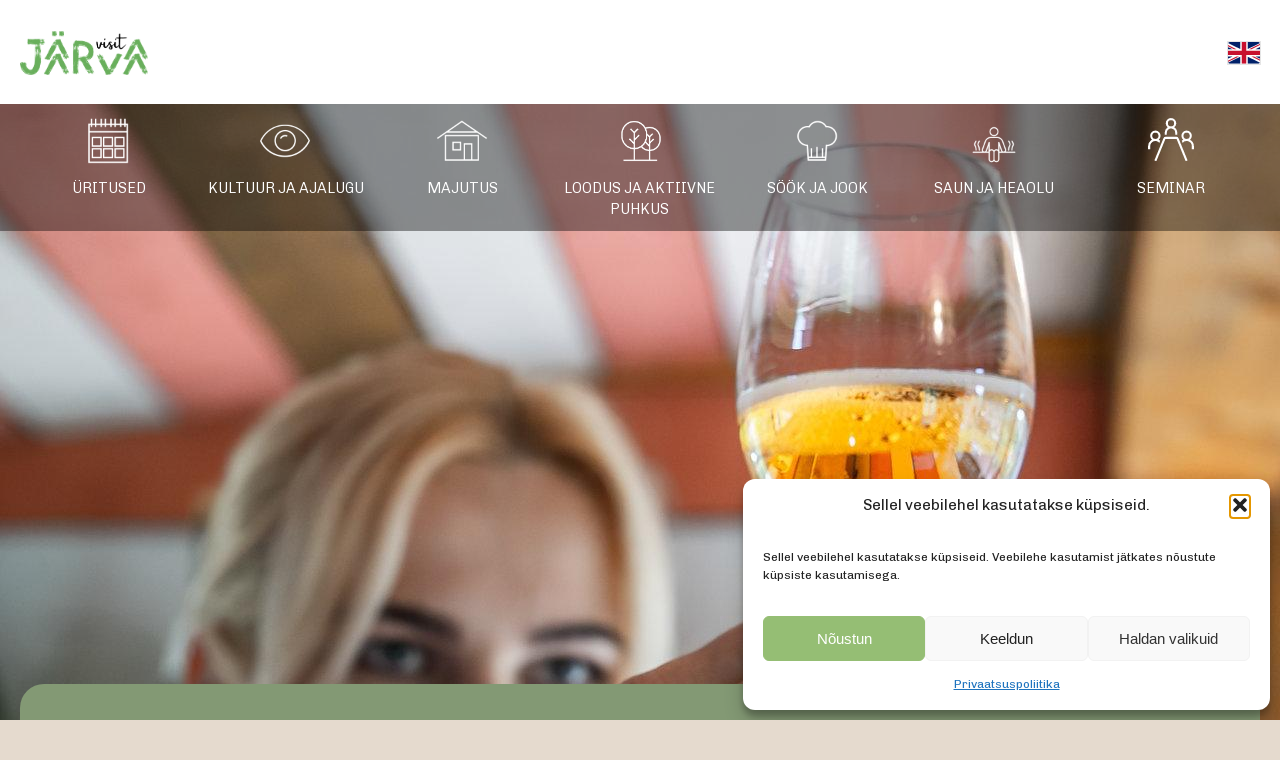

--- FILE ---
content_type: text/html; charset=UTF-8
request_url: https://visitjarva.ee/eesti-veini-kambri-eesti-veini-koolitus/?lang=et
body_size: 11512
content:
<!doctype html>
<html lang="et" class="no-js">
  <head>
    <meta charset="UTF-8">
    <title>Eesti Veini Kambri &quot;Eesti veini koolitus&quot; - Järvamaa turismiinfo : Järvamaa turismiinfo</title>

    <link href="//www.google-analytics.com" rel="dns-prefetch">
    <link href="https://visitjarva.ee/wp-content/themes/visitjarva-wp/src/img/icons/favicon.ico" rel="shortcut icon">
    <link href="https://visitjarva.ee/wp-content/themes/visitjarva-wp/src/img/icons/touch.png" rel="apple-touch-icon-precomposed">
    <link rel="alternate" type="application/rss+xml" title="Järvamaa turismiinfo" href="https://visitjarva.ee/feed/" />
    <link href="https://fonts.googleapis.com/css?family=Chivo:300,400" rel="stylesheet">
    <meta http-equiv="X-UA-Compatible" content="IE=edge,chrome=1">
    <meta name="viewport" content="width=device-width, initial-scale=1.0">
    <meta name="description" content="Üritused, vaatamisväärsused, majutus, toit, sport ja seiklus, seminar, loodus Järvamaal. Tourism in Järva county">

    <meta name='robots' content='index, follow, max-image-preview:large, max-snippet:-1, max-video-preview:-1' />

<!-- Google Tag Manager for WordPress by gtm4wp.com -->
<script data-cfasync="false" data-pagespeed-no-defer>
	var gtm4wp_datalayer_name = "dataLayer";
	var dataLayer = dataLayer || [];
</script>
<!-- End Google Tag Manager for WordPress by gtm4wp.com -->
	<!-- This site is optimized with the Yoast SEO plugin v21.9.1 - https://yoast.com/wordpress/plugins/seo/ -->
	<link rel="canonical" href="https://visitjarva.ee/eesti-veini-kambri-eesti-veini-koolitus/" />
	<meta property="og:locale" content="et_EE" />
	<meta property="og:type" content="article" />
	<meta property="og:title" content="Eesti Veini Kambri &quot;Eesti veini koolitus&quot; - Järvamaa turismiinfo" />
	<meta property="og:description" content="Hindreku talus Järvamaal Valgma külas on avatud Eesti Veini Kamber sooviga elavdada kodumaist veinikultuuri. Eesti Veini Kamber on koht, kus tutvustatakse ja pakutakse eranditult vaid Eesti erinevate veinitalude ja -mõisate toodangut. Võimalik maitsta kohapeal, osta kaasa ja osaleda sommeljee käe all õdusa atmosfääriga veinikoolitusel.  Tutvust tehakse Eesti veinide valmistusviiside, tooraine ja ajalooga ning veinimeistritega, kelle toodangut leiab veinikambrist. " />
	<meta property="og:url" content="https://visitjarva.ee/eesti-veini-kambri-eesti-veini-koolitus/" />
	<meta property="og:site_name" content="Järvamaa turismiinfo" />
	<meta property="article:publisher" content="https://www.facebook.com/visitjarva/" />
	<meta property="article:published_time" content="2025-11-29T08:35:32+00:00" />
	<meta name="author" content="info-admin" />
	<meta name="twitter:card" content="summary_large_image" />
	<meta name="twitter:label1" content="Written by" />
	<meta name="twitter:data1" content="info-admin" />
	<script type="application/ld+json" class="yoast-schema-graph">{"@context":"https://schema.org","@graph":[{"@type":"WebPage","@id":"https://visitjarva.ee/eesti-veini-kambri-eesti-veini-koolitus/","url":"https://visitjarva.ee/eesti-veini-kambri-eesti-veini-koolitus/","name":"Eesti Veini Kambri \"Eesti veini koolitus\" - Järvamaa turismiinfo","isPartOf":{"@id":"https://visitjarva.ee/#website"},"datePublished":"2025-11-29T08:35:32+00:00","dateModified":"2025-11-29T08:35:32+00:00","author":{"@id":"https://visitjarva.ee/#/schema/person/05c1db577ccca19dc9db483936be07d6"},"breadcrumb":{"@id":"https://visitjarva.ee/eesti-veini-kambri-eesti-veini-koolitus/#breadcrumb"},"inLanguage":"et","potentialAction":[{"@type":"ReadAction","target":["https://visitjarva.ee/eesti-veini-kambri-eesti-veini-koolitus/"]}]},{"@type":"BreadcrumbList","@id":"https://visitjarva.ee/eesti-veini-kambri-eesti-veini-koolitus/#breadcrumb","itemListElement":[{"@type":"ListItem","position":1,"name":"Home","item":"https://visitjarva.ee/"},{"@type":"ListItem","position":2,"name":"Eesti Veini Kambri &#8220;Eesti veini koolitus&#8221;"}]},{"@type":"WebSite","@id":"https://visitjarva.ee/#website","url":"https://visitjarva.ee/","name":"Järvamaa turismiinfo","description":"Üritused, vaatamisväärsused, majutus, toit, sport ja seiklus, seminar, loodus Järvamaal. Tourism in Järva county","potentialAction":[{"@type":"SearchAction","target":{"@type":"EntryPoint","urlTemplate":"https://visitjarva.ee/?s={search_term_string}"},"query-input":"required name=search_term_string"}],"inLanguage":"et"},{"@type":"Person","@id":"https://visitjarva.ee/#/schema/person/05c1db577ccca19dc9db483936be07d6","name":"info-admin","image":{"@type":"ImageObject","inLanguage":"et","@id":"https://visitjarva.ee/#/schema/person/image/","url":"https://secure.gravatar.com/avatar/c06e56688549c9c00f40ad144db484cd?s=96&d=mm&r=g","contentUrl":"https://secure.gravatar.com/avatar/c06e56688549c9c00f40ad144db484cd?s=96&d=mm&r=g","caption":"info-admin"},"url":"https://visitjarva.ee/author/info-admin/"}]}</script>
	<!-- / Yoast SEO plugin. -->


<script type="text/javascript">
/* <![CDATA[ */
window._wpemojiSettings = {"baseUrl":"https:\/\/s.w.org\/images\/core\/emoji\/14.0.0\/72x72\/","ext":".png","svgUrl":"https:\/\/s.w.org\/images\/core\/emoji\/14.0.0\/svg\/","svgExt":".svg","source":{"concatemoji":"https:\/\/visitjarva.ee\/wp-includes\/js\/wp-emoji-release.min.js?ver=6.4.7"}};
/*! This file is auto-generated */
!function(i,n){var o,s,e;function c(e){try{var t={supportTests:e,timestamp:(new Date).valueOf()};sessionStorage.setItem(o,JSON.stringify(t))}catch(e){}}function p(e,t,n){e.clearRect(0,0,e.canvas.width,e.canvas.height),e.fillText(t,0,0);var t=new Uint32Array(e.getImageData(0,0,e.canvas.width,e.canvas.height).data),r=(e.clearRect(0,0,e.canvas.width,e.canvas.height),e.fillText(n,0,0),new Uint32Array(e.getImageData(0,0,e.canvas.width,e.canvas.height).data));return t.every(function(e,t){return e===r[t]})}function u(e,t,n){switch(t){case"flag":return n(e,"\ud83c\udff3\ufe0f\u200d\u26a7\ufe0f","\ud83c\udff3\ufe0f\u200b\u26a7\ufe0f")?!1:!n(e,"\ud83c\uddfa\ud83c\uddf3","\ud83c\uddfa\u200b\ud83c\uddf3")&&!n(e,"\ud83c\udff4\udb40\udc67\udb40\udc62\udb40\udc65\udb40\udc6e\udb40\udc67\udb40\udc7f","\ud83c\udff4\u200b\udb40\udc67\u200b\udb40\udc62\u200b\udb40\udc65\u200b\udb40\udc6e\u200b\udb40\udc67\u200b\udb40\udc7f");case"emoji":return!n(e,"\ud83e\udef1\ud83c\udffb\u200d\ud83e\udef2\ud83c\udfff","\ud83e\udef1\ud83c\udffb\u200b\ud83e\udef2\ud83c\udfff")}return!1}function f(e,t,n){var r="undefined"!=typeof WorkerGlobalScope&&self instanceof WorkerGlobalScope?new OffscreenCanvas(300,150):i.createElement("canvas"),a=r.getContext("2d",{willReadFrequently:!0}),o=(a.textBaseline="top",a.font="600 32px Arial",{});return e.forEach(function(e){o[e]=t(a,e,n)}),o}function t(e){var t=i.createElement("script");t.src=e,t.defer=!0,i.head.appendChild(t)}"undefined"!=typeof Promise&&(o="wpEmojiSettingsSupports",s=["flag","emoji"],n.supports={everything:!0,everythingExceptFlag:!0},e=new Promise(function(e){i.addEventListener("DOMContentLoaded",e,{once:!0})}),new Promise(function(t){var n=function(){try{var e=JSON.parse(sessionStorage.getItem(o));if("object"==typeof e&&"number"==typeof e.timestamp&&(new Date).valueOf()<e.timestamp+604800&&"object"==typeof e.supportTests)return e.supportTests}catch(e){}return null}();if(!n){if("undefined"!=typeof Worker&&"undefined"!=typeof OffscreenCanvas&&"undefined"!=typeof URL&&URL.createObjectURL&&"undefined"!=typeof Blob)try{var e="postMessage("+f.toString()+"("+[JSON.stringify(s),u.toString(),p.toString()].join(",")+"));",r=new Blob([e],{type:"text/javascript"}),a=new Worker(URL.createObjectURL(r),{name:"wpTestEmojiSupports"});return void(a.onmessage=function(e){c(n=e.data),a.terminate(),t(n)})}catch(e){}c(n=f(s,u,p))}t(n)}).then(function(e){for(var t in e)n.supports[t]=e[t],n.supports.everything=n.supports.everything&&n.supports[t],"flag"!==t&&(n.supports.everythingExceptFlag=n.supports.everythingExceptFlag&&n.supports[t]);n.supports.everythingExceptFlag=n.supports.everythingExceptFlag&&!n.supports.flag,n.DOMReady=!1,n.readyCallback=function(){n.DOMReady=!0}}).then(function(){return e}).then(function(){var e;n.supports.everything||(n.readyCallback(),(e=n.source||{}).concatemoji?t(e.concatemoji):e.wpemoji&&e.twemoji&&(t(e.twemoji),t(e.wpemoji)))}))}((window,document),window._wpemojiSettings);
/* ]]> */
</script>
<style id='wp-emoji-styles-inline-css' type='text/css'>

	img.wp-smiley, img.emoji {
		display: inline !important;
		border: none !important;
		box-shadow: none !important;
		height: 1em !important;
		width: 1em !important;
		margin: 0 0.07em !important;
		vertical-align: -0.1em !important;
		background: none !important;
		padding: 0 !important;
	}
</style>
<link rel='stylesheet' id='wp-block-library-css' href='https://visitjarva.ee/wp-includes/css/dist/block-library/style.min.css?ver=6.4.7' media='all' />
<style id='classic-theme-styles-inline-css' type='text/css'>
/*! This file is auto-generated */
.wp-block-button__link{color:#fff;background-color:#32373c;border-radius:9999px;box-shadow:none;text-decoration:none;padding:calc(.667em + 2px) calc(1.333em + 2px);font-size:1.125em}.wp-block-file__button{background:#32373c;color:#fff;text-decoration:none}
</style>
<style id='global-styles-inline-css' type='text/css'>
body{--wp--preset--color--black: #000000;--wp--preset--color--cyan-bluish-gray: #abb8c3;--wp--preset--color--white: #ffffff;--wp--preset--color--pale-pink: #f78da7;--wp--preset--color--vivid-red: #cf2e2e;--wp--preset--color--luminous-vivid-orange: #ff6900;--wp--preset--color--luminous-vivid-amber: #fcb900;--wp--preset--color--light-green-cyan: #7bdcb5;--wp--preset--color--vivid-green-cyan: #00d084;--wp--preset--color--pale-cyan-blue: #8ed1fc;--wp--preset--color--vivid-cyan-blue: #0693e3;--wp--preset--color--vivid-purple: #9b51e0;--wp--preset--gradient--vivid-cyan-blue-to-vivid-purple: linear-gradient(135deg,rgba(6,147,227,1) 0%,rgb(155,81,224) 100%);--wp--preset--gradient--light-green-cyan-to-vivid-green-cyan: linear-gradient(135deg,rgb(122,220,180) 0%,rgb(0,208,130) 100%);--wp--preset--gradient--luminous-vivid-amber-to-luminous-vivid-orange: linear-gradient(135deg,rgba(252,185,0,1) 0%,rgba(255,105,0,1) 100%);--wp--preset--gradient--luminous-vivid-orange-to-vivid-red: linear-gradient(135deg,rgba(255,105,0,1) 0%,rgb(207,46,46) 100%);--wp--preset--gradient--very-light-gray-to-cyan-bluish-gray: linear-gradient(135deg,rgb(238,238,238) 0%,rgb(169,184,195) 100%);--wp--preset--gradient--cool-to-warm-spectrum: linear-gradient(135deg,rgb(74,234,220) 0%,rgb(151,120,209) 20%,rgb(207,42,186) 40%,rgb(238,44,130) 60%,rgb(251,105,98) 80%,rgb(254,248,76) 100%);--wp--preset--gradient--blush-light-purple: linear-gradient(135deg,rgb(255,206,236) 0%,rgb(152,150,240) 100%);--wp--preset--gradient--blush-bordeaux: linear-gradient(135deg,rgb(254,205,165) 0%,rgb(254,45,45) 50%,rgb(107,0,62) 100%);--wp--preset--gradient--luminous-dusk: linear-gradient(135deg,rgb(255,203,112) 0%,rgb(199,81,192) 50%,rgb(65,88,208) 100%);--wp--preset--gradient--pale-ocean: linear-gradient(135deg,rgb(255,245,203) 0%,rgb(182,227,212) 50%,rgb(51,167,181) 100%);--wp--preset--gradient--electric-grass: linear-gradient(135deg,rgb(202,248,128) 0%,rgb(113,206,126) 100%);--wp--preset--gradient--midnight: linear-gradient(135deg,rgb(2,3,129) 0%,rgb(40,116,252) 100%);--wp--preset--font-size--small: 13px;--wp--preset--font-size--medium: 20px;--wp--preset--font-size--large: 36px;--wp--preset--font-size--x-large: 42px;--wp--preset--spacing--20: 0.44rem;--wp--preset--spacing--30: 0.67rem;--wp--preset--spacing--40: 1rem;--wp--preset--spacing--50: 1.5rem;--wp--preset--spacing--60: 2.25rem;--wp--preset--spacing--70: 3.38rem;--wp--preset--spacing--80: 5.06rem;--wp--preset--shadow--natural: 6px 6px 9px rgba(0, 0, 0, 0.2);--wp--preset--shadow--deep: 12px 12px 50px rgba(0, 0, 0, 0.4);--wp--preset--shadow--sharp: 6px 6px 0px rgba(0, 0, 0, 0.2);--wp--preset--shadow--outlined: 6px 6px 0px -3px rgba(255, 255, 255, 1), 6px 6px rgba(0, 0, 0, 1);--wp--preset--shadow--crisp: 6px 6px 0px rgba(0, 0, 0, 1);}:where(.is-layout-flex){gap: 0.5em;}:where(.is-layout-grid){gap: 0.5em;}body .is-layout-flow > .alignleft{float: left;margin-inline-start: 0;margin-inline-end: 2em;}body .is-layout-flow > .alignright{float: right;margin-inline-start: 2em;margin-inline-end: 0;}body .is-layout-flow > .aligncenter{margin-left: auto !important;margin-right: auto !important;}body .is-layout-constrained > .alignleft{float: left;margin-inline-start: 0;margin-inline-end: 2em;}body .is-layout-constrained > .alignright{float: right;margin-inline-start: 2em;margin-inline-end: 0;}body .is-layout-constrained > .aligncenter{margin-left: auto !important;margin-right: auto !important;}body .is-layout-constrained > :where(:not(.alignleft):not(.alignright):not(.alignfull)){max-width: var(--wp--style--global--content-size);margin-left: auto !important;margin-right: auto !important;}body .is-layout-constrained > .alignwide{max-width: var(--wp--style--global--wide-size);}body .is-layout-flex{display: flex;}body .is-layout-flex{flex-wrap: wrap;align-items: center;}body .is-layout-flex > *{margin: 0;}body .is-layout-grid{display: grid;}body .is-layout-grid > *{margin: 0;}:where(.wp-block-columns.is-layout-flex){gap: 2em;}:where(.wp-block-columns.is-layout-grid){gap: 2em;}:where(.wp-block-post-template.is-layout-flex){gap: 1.25em;}:where(.wp-block-post-template.is-layout-grid){gap: 1.25em;}.has-black-color{color: var(--wp--preset--color--black) !important;}.has-cyan-bluish-gray-color{color: var(--wp--preset--color--cyan-bluish-gray) !important;}.has-white-color{color: var(--wp--preset--color--white) !important;}.has-pale-pink-color{color: var(--wp--preset--color--pale-pink) !important;}.has-vivid-red-color{color: var(--wp--preset--color--vivid-red) !important;}.has-luminous-vivid-orange-color{color: var(--wp--preset--color--luminous-vivid-orange) !important;}.has-luminous-vivid-amber-color{color: var(--wp--preset--color--luminous-vivid-amber) !important;}.has-light-green-cyan-color{color: var(--wp--preset--color--light-green-cyan) !important;}.has-vivid-green-cyan-color{color: var(--wp--preset--color--vivid-green-cyan) !important;}.has-pale-cyan-blue-color{color: var(--wp--preset--color--pale-cyan-blue) !important;}.has-vivid-cyan-blue-color{color: var(--wp--preset--color--vivid-cyan-blue) !important;}.has-vivid-purple-color{color: var(--wp--preset--color--vivid-purple) !important;}.has-black-background-color{background-color: var(--wp--preset--color--black) !important;}.has-cyan-bluish-gray-background-color{background-color: var(--wp--preset--color--cyan-bluish-gray) !important;}.has-white-background-color{background-color: var(--wp--preset--color--white) !important;}.has-pale-pink-background-color{background-color: var(--wp--preset--color--pale-pink) !important;}.has-vivid-red-background-color{background-color: var(--wp--preset--color--vivid-red) !important;}.has-luminous-vivid-orange-background-color{background-color: var(--wp--preset--color--luminous-vivid-orange) !important;}.has-luminous-vivid-amber-background-color{background-color: var(--wp--preset--color--luminous-vivid-amber) !important;}.has-light-green-cyan-background-color{background-color: var(--wp--preset--color--light-green-cyan) !important;}.has-vivid-green-cyan-background-color{background-color: var(--wp--preset--color--vivid-green-cyan) !important;}.has-pale-cyan-blue-background-color{background-color: var(--wp--preset--color--pale-cyan-blue) !important;}.has-vivid-cyan-blue-background-color{background-color: var(--wp--preset--color--vivid-cyan-blue) !important;}.has-vivid-purple-background-color{background-color: var(--wp--preset--color--vivid-purple) !important;}.has-black-border-color{border-color: var(--wp--preset--color--black) !important;}.has-cyan-bluish-gray-border-color{border-color: var(--wp--preset--color--cyan-bluish-gray) !important;}.has-white-border-color{border-color: var(--wp--preset--color--white) !important;}.has-pale-pink-border-color{border-color: var(--wp--preset--color--pale-pink) !important;}.has-vivid-red-border-color{border-color: var(--wp--preset--color--vivid-red) !important;}.has-luminous-vivid-orange-border-color{border-color: var(--wp--preset--color--luminous-vivid-orange) !important;}.has-luminous-vivid-amber-border-color{border-color: var(--wp--preset--color--luminous-vivid-amber) !important;}.has-light-green-cyan-border-color{border-color: var(--wp--preset--color--light-green-cyan) !important;}.has-vivid-green-cyan-border-color{border-color: var(--wp--preset--color--vivid-green-cyan) !important;}.has-pale-cyan-blue-border-color{border-color: var(--wp--preset--color--pale-cyan-blue) !important;}.has-vivid-cyan-blue-border-color{border-color: var(--wp--preset--color--vivid-cyan-blue) !important;}.has-vivid-purple-border-color{border-color: var(--wp--preset--color--vivid-purple) !important;}.has-vivid-cyan-blue-to-vivid-purple-gradient-background{background: var(--wp--preset--gradient--vivid-cyan-blue-to-vivid-purple) !important;}.has-light-green-cyan-to-vivid-green-cyan-gradient-background{background: var(--wp--preset--gradient--light-green-cyan-to-vivid-green-cyan) !important;}.has-luminous-vivid-amber-to-luminous-vivid-orange-gradient-background{background: var(--wp--preset--gradient--luminous-vivid-amber-to-luminous-vivid-orange) !important;}.has-luminous-vivid-orange-to-vivid-red-gradient-background{background: var(--wp--preset--gradient--luminous-vivid-orange-to-vivid-red) !important;}.has-very-light-gray-to-cyan-bluish-gray-gradient-background{background: var(--wp--preset--gradient--very-light-gray-to-cyan-bluish-gray) !important;}.has-cool-to-warm-spectrum-gradient-background{background: var(--wp--preset--gradient--cool-to-warm-spectrum) !important;}.has-blush-light-purple-gradient-background{background: var(--wp--preset--gradient--blush-light-purple) !important;}.has-blush-bordeaux-gradient-background{background: var(--wp--preset--gradient--blush-bordeaux) !important;}.has-luminous-dusk-gradient-background{background: var(--wp--preset--gradient--luminous-dusk) !important;}.has-pale-ocean-gradient-background{background: var(--wp--preset--gradient--pale-ocean) !important;}.has-electric-grass-gradient-background{background: var(--wp--preset--gradient--electric-grass) !important;}.has-midnight-gradient-background{background: var(--wp--preset--gradient--midnight) !important;}.has-small-font-size{font-size: var(--wp--preset--font-size--small) !important;}.has-medium-font-size{font-size: var(--wp--preset--font-size--medium) !important;}.has-large-font-size{font-size: var(--wp--preset--font-size--large) !important;}.has-x-large-font-size{font-size: var(--wp--preset--font-size--x-large) !important;}
.wp-block-navigation a:where(:not(.wp-element-button)){color: inherit;}
:where(.wp-block-post-template.is-layout-flex){gap: 1.25em;}:where(.wp-block-post-template.is-layout-grid){gap: 1.25em;}
:where(.wp-block-columns.is-layout-flex){gap: 2em;}:where(.wp-block-columns.is-layout-grid){gap: 2em;}
.wp-block-pullquote{font-size: 1.5em;line-height: 1.6;}
</style>
<link rel='stylesheet' id='cmplz-general-css' href='https://visitjarva.ee/wp-content/plugins/complianz-gdpr/assets/css/cookieblocker.min.css?ver=1762245459' media='all' />
<link rel='stylesheet' id='normalize-css' href='https://visitjarva.ee/wp-content/themes/visitjarva-wp/src/css/lib/normalize.css?ver=7.0.0' media='all' />
<link rel='stylesheet' id='html5blank-css' href='https://visitjarva.ee/wp-content/themes/visitjarva-wp/src/style.css?ver=1747150616' media='all' />
<link rel='stylesheet' id='lightbox-css' href='https://visitjarva.ee/wp-content/themes/visitjarva-wp/src/js/lib/lightbox/css/lightbox.css?ver=1.0' media='all' />
<script type="text/javascript" src="https://visitjarva.ee/wp-content/themes/visitjarva-wp/src/js/lib/jquery.js?ver=1.11.1" id="jquery-js"></script>
<script type="text/javascript" src="https://visitjarva.ee/wp-content/themes/visitjarva-wp/src/js/lib/owl.carousel.js?ver=2.3.4" id="owl-js"></script>
<script type="text/javascript" src="https://visitjarva.ee/wp-content/themes/visitjarva-wp/src/js/lib/lazysizes.min.js?ver=2.3.4" id="lazy-js"></script>
<script type="text/javascript" src="https://visitjarva.ee/wp-content/themes/visitjarva-wp/src/js/lib/lightbox/js/lightbox.js?ver=2.3.4" id="lightbox-js"></script>
<script type="text/javascript" src="https://visitjarva.ee/wp-content/themes/visitjarva-wp/src/js/lib/jquery.rwdImageMaps.min.js?ver=2.3.4" id="rwdImageMaps-js"></script>
<script type="text/javascript" src="https://visitjarva.ee/wp-content/themes/visitjarva-wp/src/js/scripts.js?ver=1623140490" id="html5blankscripts-js"></script>
<link rel="https://api.w.org/" href="https://visitjarva.ee/wp-json/" /><link rel="alternate" type="application/json" href="https://visitjarva.ee/wp-json/wp/v2/posts/1065034" /><link rel="alternate" type="application/json+oembed" href="https://visitjarva.ee/wp-json/oembed/1.0/embed?url=https%3A%2F%2Fvisitjarva.ee%2Feesti-veini-kambri-eesti-veini-koolitus%2F" />
<link rel="alternate" type="text/xml+oembed" href="https://visitjarva.ee/wp-json/oembed/1.0/embed?url=https%3A%2F%2Fvisitjarva.ee%2Feesti-veini-kambri-eesti-veini-koolitus%2F&#038;format=xml" />
<meta name="facebook-domain-verification" content="51snyccx23tvloenaprnt69ri5xdut" />			<style>.cmplz-hidden {
					display: none !important;
				}</style>
<!-- Google Tag Manager for WordPress by gtm4wp.com -->
<!-- GTM Container placement set to automatic -->
<script data-cfasync="false" data-pagespeed-no-defer>
	var dataLayer_content = {"pagePostType":"post","pagePostType2":"single-post","pageCategory":["yldine_kategooria_toit"],"pagePostAuthor":"info-admin"};
	dataLayer.push( dataLayer_content );
</script>
<script data-cfasync="false" data-pagespeed-no-defer>
(function(w,d,s,l,i){w[l]=w[l]||[];w[l].push({'gtm.start':
new Date().getTime(),event:'gtm.js'});var f=d.getElementsByTagName(s)[0],
j=d.createElement(s),dl=l!='dataLayer'?'&l='+l:'';j.async=true;j.src=
'//www.googletagmanager.com/gtm.js?id='+i+dl;f.parentNode.insertBefore(j,f);
})(window,document,'script','dataLayer','GTM-N2LGCXGJ');
</script>
<!-- End Google Tag Manager for WordPress by gtm4wp.com --><link rel="icon" href="https://visitjarva.ee/wp-content/uploads/2025/10/cropped-visitjarva_ROH-32x32.png" sizes="32x32" />
<link rel="icon" href="https://visitjarva.ee/wp-content/uploads/2025/10/cropped-visitjarva_ROH-192x192.png" sizes="192x192" />
<link rel="apple-touch-icon" href="https://visitjarva.ee/wp-content/uploads/2025/10/cropped-visitjarva_ROH-180x180.png" />
<meta name="msapplication-TileImage" content="https://visitjarva.ee/wp-content/uploads/2025/10/cropped-visitjarva_ROH-270x270.png" />
      </head>
  <body data-cmplz=1 class="post-template-default single single-post postid-1065034 single-format-standard et eesti-veini-kambri-eesti-veini-koolitus">
              <!-- header -->
      <header class="header clear" role="banner">
        <!-- wrapper -->
        <div class="wrapper">
          <div class="columns">
          <div class="column">
          <!-- logo -->
            <div class="site-title">
              <a href="https://visitjarva.ee">
                <h1>
                  <img src="https://visitjarva.ee/wp-content/themes/visitjarva-wp/src/img/visitjarva.png" alt="Järvamaa turismiinfo" style="width:128px;">
                  <span style="position:absolute; z-index:-1;">
                    Järvamaa turismiinfo                  </span> 
                </h1>
              </a>
            </div>
          <!-- /logo -->
          </div>
          <div class="column full text-right h-centered">
            <span>
                                      <a href="?lang=en"><img src="https://visitjarva.ee/wp-content/themes/visitjarva-wp/src/img/icons/united-kingdom-flag-icon.svg" width="32" class="border-helper"></a>
                                                  </span>
            <div class="open-menu">
              <span></span>
              <span></span>
              <span></span>
            </div>            
          </div>
          </div>
        </div>
      
        <nav class="nav" role="navigation">
          <div class="wrapper">
          <!-- nav -->
          <ul><li id="menu-item-966209" class="icon-calendar menu-item menu-item-type-custom menu-item-object-custom menu-item-966209"><a href="https://visitjarva.ee/kultuurikava/">Üritused</a></li>
<li id="menu-item-21" class="icon-sights menu-item menu-item-type-post_type menu-item-object-page menu-item-21"><a href="https://visitjarva.ee/kultuur-ja-ajalugu/">Kultuur ja ajalugu</a></li>
<li id="menu-item-20" class="icon-bed menu-item menu-item-type-post_type menu-item-object-page menu-item-20"><a href="https://visitjarva.ee/majutus/">Majutus</a></li>
<li id="menu-item-18" class="icon-nature menu-item menu-item-type-post_type menu-item-object-page menu-item-18"><a href="https://visitjarva.ee/loodus-ja-aktiivne-puhkus/">Loodus ja aktiivne puhkus</a></li>
<li id="menu-item-19" class="icon-dining menu-item menu-item-type-post_type menu-item-object-page menu-item-19"><a href="https://visitjarva.ee/sook-ja-jook/">Söök ja jook</a></li>
<li id="menu-item-6286" class="icon-sauna menu-item menu-item-type-post_type menu-item-object-page menu-item-6286"><a href="https://visitjarva.ee/saun-ja-heaolu/">Saun ja heaolu</a></li>
<li id="menu-item-994674" class="icon-seminar menu-item menu-item-type-post_type menu-item-object-page menu-item-994674"><a href="https://visitjarva.ee/seminariruumid-jarvamaal/">Seminar</a></li>
</ul>            
            <!-- /nav -->
          </div>
        </nav>
      
      </header>
            <!-- /header -->
      
      
              <!-- post thumbnail -->
                <div class="image is-landscape larger" style="background-image:url(https://visitestonia.com/images/3676929/Hindreku-11.jpg)";></div>  
                <!-- /post thumbnail -->      
      
<main role="main" aria-label="Content">
	<!-- section -->
	<section>

	
		<div class="wrapper clear">
			
			<!-- article -->
			<article id="post-1065034" class="post-1065034 post type-post status-publish format-standard hentry category-yldine_kategooria_toit">
			
				<div class="columns is-primary margin-top-negative-4x is-round-up">
					<div class="column">
						<h1 class="">
						Eesti Veini Kambri &#8220;Eesti veini koolitus&#8221;							
						</h1>
					</div>
				</div>
				<div class="columns has-shadow">
					<div class="column col-8 col-s-12">
											<div class="columns">
							<div class="column">
									<p>Hindreku talus Järvamaal Valgma külas on avatud Eesti Veini Kamber sooviga elavdada kodumaist veinikultuuri. Eesti Veini Kamber on koht, kus tutvustatakse ja pakutakse eranditult vaid Eesti erinevate veinitalude ja -mõisate toodangut. <br />Võimalik maitsta kohapeal, osta kaasa ja osaleda sommeljee käe all õdusa atmosfääriga veinikoolitusel. </p>
<p>Tutvust tehakse Eesti veinide valmistusviiside, tooraine ja ajalooga ning veinimeistritega, kelle toodangut leiab veinikambrist. </p>
									
							</div>
						</div>
						<div class="columns">
							<!-- <div class="column col-4 col-s-12" style="display:none;">
								<h3>Üldine varustus</h3>
								<ul class="no-list">
																																																																																</ul>
							</div> -->
							<div class="column col-4 col-s-12" style="display:none;">
								<h3>Tubade varustus</h3>
								<ul class="no-list">
																																																																																																																				</ul>
							</div>
							<div class="column col-4 col-s-12" style="display:none;">
								<h3>Ruumide/kohtade arv</h3>
								<ul class="no-list">
																																																																																																																																																																																																					</ul>
							</div>
							<div class="column col-4 col-s-12" style="display:none;">
								<h3>Toitlustus</h3>
								<ul class="no-list">
																																																																																</ul>
							</div>
							<div class="column col-4 col-s-12" style="display:none;">
								<h3>Majutuse lisateenused</h3>
								<ul class="no-list">
																																																														</ul>
							</div>
						</div>	
						<div class="columns margin-top-negative">
															<div class="column col-6 col-s-6 margin-top">
									<a href="https://visitestonia.com/images/3463853/IMG-4504.JPG" title="Eesti veini koolitused Hindreku talus" data-lightbox="gallery" data-title="Eesti veini koolitused Hindreku talus Autor: Tuuli Klementa">
										<div class="lazyload is-landscape is-round has-shadow photo" data-bg="https://visitestonia.com/images/3463853/IMG-4504.JPG"></div>
									</a>
								</div>
															<div class="column col-6 col-s-6 margin-top">
									<a href="https://visitestonia.com/images/3435145/IMG-7613.JPG" title="Eesti veini kamber Hindreku talus" data-lightbox="gallery" data-title="Eesti veini kamber Hindreku talus Autor: Tuuli Klementa">
										<div class="lazyload is-landscape is-round has-shadow photo" data-bg="https://visitestonia.com/images/3435145/IMG-7613.JPG"></div>
									</a>
								</div>
															<div class="column col-6 col-s-6 margin-top">
									<a href="https://visitestonia.com/images/3370778/IMG-4968.JPG" title="Seltskond veininautlejaid Hindreku Eesti Veini kambris" data-lightbox="gallery" data-title="Seltskond veininautlejaid Hindreku Eesti Veini kambris Autor: Tuuli Klementa">
										<div class="lazyload is-landscape is-round has-shadow photo" data-bg="https://visitestonia.com/images/3370778/IMG-4968.JPG"></div>
									</a>
								</div>
															<div class="column col-6 col-s-6 margin-top">
									<a href="https://visitestonia.com/images/3676929/Hindreku-11.jpg" title="Eesti veini koolitus" data-lightbox="gallery" data-title="Eesti veini koolitus Autor: Silver Köster">
										<div class="lazyload is-landscape is-round has-shadow photo" data-bg="https://visitestonia.com/images/3676929/Hindreku-11.jpg"></div>
									</a>
								</div>
															<div class="column col-6 col-s-6 margin-top">
									<a href="https://visitestonia.com/images/3676932/Hindreku-15.jpg" title="Eesti veini koolitus" data-lightbox="gallery" data-title="Eesti veini koolitus Autor: Silver Köster">
										<div class="lazyload is-landscape is-round has-shadow photo" data-bg="https://visitestonia.com/images/3676932/Hindreku-15.jpg"></div>
									</a>
								</div>
															<div class="column col-6 col-s-6 margin-top">
									<a href="https://visitestonia.com/images/3676931/Hindreku-16.jpg" title="Eesti veini koolitus" data-lightbox="gallery" data-title="Eesti veini koolitus Autor: Silver Köster">
										<div class="lazyload is-landscape is-round has-shadow photo" data-bg="https://visitestonia.com/images/3676931/Hindreku-16.jpg"></div>
									</a>
								</div>
															<div class="column col-6 col-s-6 margin-top">
									<a href="https://visitestonia.com/images/3676930/Hindreku-10.jpg" title="Eesti veini koolitus" data-lightbox="gallery" data-title="Eesti veini koolitus Autor: Silver Köster">
										<div class="lazyload is-landscape is-round has-shadow photo" data-bg="https://visitestonia.com/images/3676930/Hindreku-10.jpg"></div>
									</a>
								</div>
															<div class="column col-6 col-s-6 margin-top">
									<a href="https://visitestonia.com/images/3463854/IMG_5952.jpg" title="Eesti veini koolitused Hindreku talus" data-lightbox="gallery" data-title="Eesti veini koolitused Hindreku talus Autor: Tuuli Klementa">
										<div class="lazyload is-landscape is-round has-shadow photo" data-bg="https://visitestonia.com/images/3463854/IMG_5952.jpg"></div>
									</a>
								</div>
															<div class="column col-6 col-s-6 margin-top">
									<a href="https://visitestonia.com/images/3370776/IMG_6054.jpg" title="Eesti veini kamber Hindreku talus" data-lightbox="gallery" data-title="Eesti veini kamber Hindreku talus Autor: Tuuli Klementa">
										<div class="lazyload is-landscape is-round has-shadow photo" data-bg="https://visitestonia.com/images/3370776/IMG_6054.jpg"></div>
									</a>
								</div>
																				</div>										
					</div>
										<div class="column col-4 col-s-12 pos-r">
						<div class="columns pos-s">
							<div class="column col-12">
								<h2>Kontakt</h2>
							</div>
														<div class="column col-12">
								<div class="columns v-centered">
									<div class="column"><img class="max-w-48" src="https://visitjarva.ee/wp-content/themes/visitjarva-wp/src/img/icons/contact_icon-01.png" alt=""></div>
																		<div class=""><a href="tel:+372+372 5697 2962">+372 5697 2962</a></div>
																	</div>
							</div>
																					<div class="column col-12">
								<div class="columns v-centered">
									<div class="column"><img class="max-w-48" src="https://visitjarva.ee/wp-content/themes/visitjarva-wp/src/img/icons/contact_icon-03.png" alt=""></div>
									<div class=""><a href="mailto:info@hindrekutalu.ee">info@hindrekutalu.ee</a></div>
								</div>
							</div>
							
							<div class="column col-12">
								<div class="columns v-centered no-wrap">
									<div class="column"><img class="max-w-48" src="https://visitjarva.ee/wp-content/themes/visitjarva-wp/src/img/icons/contact_icon-04.png" alt=""></div>
									<div class="">
																		<a target="_BLANK" href="https://www.google.com/maps/place/58.875659942627,25.655298233032">
																		Paide linn									Valgma küla																																													</a>
																		</div>
								</div>
							</div>
														<div class="column col-12">
								<div class="columns v-centered">
									<div class="column"><img class="max-w-48" src="https://visitjarva.ee/wp-content/themes/visitjarva-wp/src/img/icons/contact_icon-05.png" alt=""></div>
									<a target="_BLANK" href="https://www.facebook.com/hindrekutalu/">
										Facebook
									</a>
								</div>
							</div>
																
														<div class="column col-12">
								<div class="columns v-centered">
									<div class="column"><img class="max-w-48" src="https://visitjarva.ee/wp-content/themes/visitjarva-wp/src/img/icons/contact_icon-06.png" alt=""></div>
									<a target="_BLANK" href="https://www.hindrekutalu.ee/eestiveinikamber">
										Veebileht									</a>
								</div>
							</div>
										
														<div class="column col-12">
								<div class="columns v-centered">
									<div class="column"><img class="max-w-48" src="https://visitjarva.ee/wp-content/themes/visitjarva-wp/src/img/icons/contact_icon-06.png" alt=""></div>
																			<a target="_BLANK" href="https://puhkaeestis.ee/et/eesti-veini-kambri-eesti-veini-koolitus">
																			Puhkaeestis.ee									</a>
								</div>
							</div>
											
						</div>
					</div>
									</div>
			</article>
			<!-- /article -->
		
		</div>
	
		
	
	</section>
	<!-- /section -->
</main>

			<!-- footer -->
			<footer class="footer overlay-primary" role="contentinfo">
				<div class="wrapper">
                <div class="columns spaced">
                    <div class="column col-4 col-s-12">
						<div id="text-6" class="widget_text">			<div class="textwidget"><h3><a href="https://jarva.ee/uudise-kategooria/turism/" target="_BLANK" rel="noopener">Turismiuudised</a></h3>
</div>
		</div><div id="text-5" class="widget_text">			<div class="textwidget"><p><a target="_BLANK" href="https://www.facebook.com/visitjarva/" rel="noopener"><img loading="lazy" decoding="async" width="150" height="150" class="alignleft size-thumbnail wp-image-90" src="https://visitjarva.ee/wp-content/uploads/2019/01/contact_fb-150x150.png" alt="" srcset="https://visitjarva.ee/wp-content/uploads/2019/01/contact_fb-150x150.png 150w, https://visitjarva.ee/wp-content/uploads/2019/01/contact_fb-120x120.png 120w, https://visitjarva.ee/wp-content/uploads/2019/01/contact_fb.png 177w" sizes="(max-width: 150px) 100vw, 150px" />Facebook</a></p>
</div>
		</div><div id="text-15" class="widget_text">			<div class="textwidget"><p><a target="_BLANK" href="https://www.instagram.com/visitjarva/" rel="noopener"><img decoding="async" class="alignleft size-thumbnail wp-image-90" src="https://visitjarva.ee/wp-content/uploads/2021/03/instagram.png" alt="" />Instagram</a></p>
</div>
		</div><div id="text-16" class="widget_text">			<div class="textwidget"><p><a href="https://www.flickr.com/photos/visitjarva/albums" target="_BLANK" rel="noopener"><img decoding="async" class="alignleft size-thumbnail wp-image-90" src="https://visitjarva.ee/wp-content/uploads/2021/03/flickr.png" alt="" />Flickr</a></p>
</div>
		</div>					
                    </div>
                    <div class="column col-4 col-s-12">
						<div id="nav_menu-3" class="widget_nav_menu"><h3>Info</h3><ul id="menu-footer-menu-et" class="menu"><li id="menu-item-966210" class="menu-item menu-item-type-custom menu-item-object-custom menu-item-966210"><a href="https://visitjarva.ee/kultuurikava/">Üritused</a></li>
<li id="menu-item-130278" class="menu-item menu-item-type-post_type menu-item-object-page menu-item-130278"><a href="https://visitjarva.ee/kultuur-ja-ajalugu/">Kultuur ja ajalugu</a></li>
<li id="menu-item-130279" class="menu-item menu-item-type-post_type menu-item-object-page menu-item-130279"><a href="https://visitjarva.ee/majutus/">Majutus</a></li>
<li id="menu-item-130280" class="menu-item menu-item-type-post_type menu-item-object-page menu-item-130280"><a href="https://visitjarva.ee/sook-ja-jook/">Söök ja jook</a></li>
<li id="menu-item-130281" class="menu-item menu-item-type-post_type menu-item-object-page menu-item-130281"><a href="https://visitjarva.ee/loodus-ja-aktiivne-puhkus/">Loodus ja aktiivne puhkus</a></li>
<li id="menu-item-130283" class="menu-item menu-item-type-post_type menu-item-object-page menu-item-130283"><a href="https://visitjarva.ee/saun-ja-heaolu/">Saun ja heaolu</a></li>
<li id="menu-item-299533" class="menu-item menu-item-type-custom menu-item-object-custom menu-item-299533"><a href="https://www.flickr.com/photos/visitjarva/albums">Järvamaa fotogalerii</a></li>
<li id="menu-item-419501" class="menu-item menu-item-type-post_type menu-item-object-page menu-item-419501"><a href="https://visitjarva.ee/jarvamaa-kohalik-toit/">Järvamaa kohalik toit</a></li>
</ul></div>					
                    </div>
                    <div class="column col-4 col-s-12">
					<div id="nav_menu-6" class="widget_nav_menu"><h3>Loe veel</h3><ul id="menu-footer-pages-et" class="menu"><li id="menu-item-752809" class="menu-item menu-item-type-post_type menu-item-object-page menu-item-752809"><a href="https://visitjarva.ee/matkabussiga-kesk-eestis/">Matkabussiga Kesk-Eestis</a></li>
<li id="menu-item-488712" class="menu-item menu-item-type-post_type menu-item-object-page menu-item-488712"><a href="https://visitjarva.ee/imetledes-jarvamaad/">Imetledes Järvamaad</a></li>
<li id="menu-item-292425" class="menu-item menu-item-type-post_type menu-item-object-page menu-item-292425"><a href="https://visitjarva.ee/klassiga-kesk-eestisse-oppereisile/">Klassiga Kesk-Eestisse õppereisile</a></li>
<li id="menu-item-292426" class="menu-item menu-item-type-post_type menu-item-object-page menu-item-292426"><a href="https://visitjarva.ee/jarvamaa-on-roheline-sihtkoht/">Järvamaa on roheline sihtkoht</a></li>
<li id="menu-item-292428" class="menu-item menu-item-type-post_type menu-item-object-page menu-item-292428"><a href="https://visitjarva.ee/keset-talve-kesk-eestis/">Keset talve Kesk-Eestis</a></li>
<li id="menu-item-349464" class="menu-item menu-item-type-post_type menu-item-object-page menu-item-349464"><a href="https://visitjarva.ee/puua-paeva-kesk-eestis/">Püüa päeva Kesk-Eestis</a></li>
<li id="menu-item-349465" class="menu-item menu-item-type-post_type menu-item-object-page menu-item-349465"><a href="https://visitjarva.ee/kena-kevade-kesk-eestis/">Kena kevade Eesti keskpaigas</a></li>
<li id="menu-item-349466" class="menu-item menu-item-type-post_type menu-item-object-page menu-item-349466"><a href="https://visitjarva.ee/paide-on-vaike-puust-linn/">Paide on väike puust linn</a></li>
<li id="menu-item-444611" class="menu-item menu-item-type-post_type menu-item-object-page menu-item-444611"><a href="https://visitjarva.ee/jarvamaa-atesteeritud-giidid/">Järvamaa atesteeritud giidid</a></li>
<li id="menu-item-444612" class="menu-item menu-item-type-post_type menu-item-object-page menu-item-444612"><a href="https://visitjarva.ee/sugis-jarvamaa-sudames/">Sügis Järvamaa südames</a></li>
<li id="menu-item-937624" class="menu-item menu-item-type-post_type menu-item-object-page menu-item-937624"><a href="https://visitjarva.ee/saunast-tulles-oled-terve-ja-noor/">Saunast tulles oled terve ja noor</a></li>
</ul></div>									
                    </div>
                    <div class="column col-12 centered">
					<div id="text-13" class="widget_text">			<div class="textwidget"><div style="display: flex; align-items: center;">
<p><a href="+3725527471"><img loading="lazy" decoding="async" class="alignleft wp-image-88 size-thumbnail" src="https://visitjarva.ee/wp-content/uploads/2019/01/contact_icon1-150x150.png" alt="" width="150" height="150" srcset="https://visitjarva.ee/wp-content/uploads/2019/01/contact_icon1-150x150.png 150w, https://visitjarva.ee/wp-content/uploads/2019/01/contact_icon1-120x120.png 120w, https://visitjarva.ee/wp-content/uploads/2019/01/contact_icon1.png 177w" sizes="(max-width: 150px) 100vw, 150px" /></a></p>
<p><a href="tel:+37258516441">+3725527471</a></p>
<p><a href="mailto:info@visitjarva.ee"><img loading="lazy" decoding="async" class="alignright wp-image-89" src="https://visitjarva.ee/wp-content/uploads/2019/01/contact_icon2-150x150.png" alt="" width="125" height="125" srcset="https://visitjarva.ee/wp-content/uploads/2019/01/contact_icon2-150x150.png 150w, https://visitjarva.ee/wp-content/uploads/2019/01/contact_icon2-120x120.png 120w, https://visitjarva.ee/wp-content/uploads/2019/01/contact_icon2.png 177w" sizes="(max-width: 125px) 100vw, 125px" /></a></p>
<p><a href="mailto:info@visitjarva.ee">info@visitjarva.ee</a></p>
</div>
</div>
		</div><div id="block-2" class="widget_block widget_text">
<p>Turismiinfot saab helistades esmaspäevast reedeni kell 9 - 17</p>
</div><div id="text-2" class="widget_text">			<div class="textwidget"><p>Objektide info pärineb Eesti turismiportaalist <strong><a href="https://www.puhkaeestis.ee/et/">www.puhkaeestis.ee</a></strong></p>
</div>
		</div>					
                    </div>
                </div>

			</footer>
			<!-- /footer -->

		</div>
		<!-- /wrapper -->

		
<!-- Consent Management powered by Complianz | GDPR/CCPA Cookie Consent https://wordpress.org/plugins/complianz-gdpr -->
<div id="cmplz-cookiebanner-container"><div class="cmplz-cookiebanner cmplz-hidden banner-1 banner-a optin cmplz-bottom-right cmplz-categories-type-view-preferences" aria-modal="true" data-nosnippet="true" role="dialog" aria-live="polite" aria-labelledby="cmplz-header-1-optin" aria-describedby="cmplz-message-1-optin">
	<div class="cmplz-header">
		<div class="cmplz-logo"></div>
		<div class="cmplz-title" id="cmplz-header-1-optin">Sellel veebilehel kasutatakse küpsiseid.</div>
		<div class="cmplz-close" tabindex="0" role="button" aria-label="Sulge dialoogiaken">
			<svg aria-hidden="true" focusable="false" data-prefix="fas" data-icon="times" class="svg-inline--fa fa-times fa-w-11" role="img" xmlns="http://www.w3.org/2000/svg" viewBox="0 0 352 512"><path fill="currentColor" d="M242.72 256l100.07-100.07c12.28-12.28 12.28-32.19 0-44.48l-22.24-22.24c-12.28-12.28-32.19-12.28-44.48 0L176 189.28 75.93 89.21c-12.28-12.28-32.19-12.28-44.48 0L9.21 111.45c-12.28 12.28-12.28 32.19 0 44.48L109.28 256 9.21 356.07c-12.28 12.28-12.28 32.19 0 44.48l22.24 22.24c12.28 12.28 32.2 12.28 44.48 0L176 322.72l100.07 100.07c12.28 12.28 32.2 12.28 44.48 0l22.24-22.24c12.28-12.28 12.28-32.19 0-44.48L242.72 256z"></path></svg>
		</div>
	</div>

	<div class="cmplz-divider cmplz-divider-header"></div>
	<div class="cmplz-body">
		<div class="cmplz-message" id="cmplz-message-1-optin"><p>Sellel veebilehel kasutatakse küpsiseid. Veebilehe kasutamist jätkates nõustute küpsiste kasutamisega.</p></div>
		<!-- categories start -->
		<div class="cmplz-categories">
			<details class="cmplz-category cmplz-functional" >
				<summary>
						<span class="cmplz-category-header">
							<span class="cmplz-category-title">Funktsionaalne</span>
							<span class='cmplz-always-active'>
								<span class="cmplz-banner-checkbox">
									<input type="checkbox"
										   id="cmplz-functional-optin"
										   data-category="cmplz_functional"
										   class="cmplz-consent-checkbox cmplz-functional"
										   size="40"
										   value="1"/>
									<label class="cmplz-label" for="cmplz-functional-optin"><span class="screen-reader-text">Funktsionaalne</span></label>
								</span>
								Always active							</span>
							<span class="cmplz-icon cmplz-open">
								<svg xmlns="http://www.w3.org/2000/svg" viewBox="0 0 448 512"  height="18" ><path d="M224 416c-8.188 0-16.38-3.125-22.62-9.375l-192-192c-12.5-12.5-12.5-32.75 0-45.25s32.75-12.5 45.25 0L224 338.8l169.4-169.4c12.5-12.5 32.75-12.5 45.25 0s12.5 32.75 0 45.25l-192 192C240.4 412.9 232.2 416 224 416z"/></svg>
							</span>
						</span>
				</summary>
				<div class="cmplz-description">
					<span class="cmplz-description-functional">Need tehnoloogiad võimaldavad meil toimivuse mõõtmiseks ja parandamiseks kasutajakäitumist analüüsida</span>
				</div>
			</details>

			<details class="cmplz-category cmplz-preferences" >
				<summary>
						<span class="cmplz-category-header">
							<span class="cmplz-category-title">Preferences</span>
							<span class="cmplz-banner-checkbox">
								<input type="checkbox"
									   id="cmplz-preferences-optin"
									   data-category="cmplz_preferences"
									   class="cmplz-consent-checkbox cmplz-preferences"
									   size="40"
									   value="1"/>
								<label class="cmplz-label" for="cmplz-preferences-optin"><span class="screen-reader-text">Preferences</span></label>
							</span>
							<span class="cmplz-icon cmplz-open">
								<svg xmlns="http://www.w3.org/2000/svg" viewBox="0 0 448 512"  height="18" ><path d="M224 416c-8.188 0-16.38-3.125-22.62-9.375l-192-192c-12.5-12.5-12.5-32.75 0-45.25s32.75-12.5 45.25 0L224 338.8l169.4-169.4c12.5-12.5 32.75-12.5 45.25 0s12.5 32.75 0 45.25l-192 192C240.4 412.9 232.2 416 224 416z"/></svg>
							</span>
						</span>
				</summary>
				<div class="cmplz-description">
					<span class="cmplz-description-preferences">The technical storage or access is necessary for the legitimate purpose of storing preferences that are not requested by the subscriber or user.</span>
				</div>
			</details>

			<details class="cmplz-category cmplz-statistics" >
				<summary>
						<span class="cmplz-category-header">
							<span class="cmplz-category-title">Statistika</span>
							<span class="cmplz-banner-checkbox">
								<input type="checkbox"
									   id="cmplz-statistics-optin"
									   data-category="cmplz_statistics"
									   class="cmplz-consent-checkbox cmplz-statistics"
									   size="40"
									   value="1"/>
								<label class="cmplz-label" for="cmplz-statistics-optin"><span class="screen-reader-text">Statistika</span></label>
							</span>
							<span class="cmplz-icon cmplz-open">
								<svg xmlns="http://www.w3.org/2000/svg" viewBox="0 0 448 512"  height="18" ><path d="M224 416c-8.188 0-16.38-3.125-22.62-9.375l-192-192c-12.5-12.5-12.5-32.75 0-45.25s32.75-12.5 45.25 0L224 338.8l169.4-169.4c12.5-12.5 32.75-12.5 45.25 0s12.5 32.75 0 45.25l-192 192C240.4 412.9 232.2 416 224 416z"/></svg>
							</span>
						</span>
				</summary>
				<div class="cmplz-description">
					<span class="cmplz-description-statistics">Neid tehnoloogiaid kasutatakse statistikaks.</span>
					<span class="cmplz-description-statistics-anonymous">The technical storage or access that is used exclusively for anonymous statistical purposes. Without a subpoena, voluntary compliance on the part of your Internet Service Provider, or additional records from a third party, information stored or retrieved for this purpose alone cannot usually be used to identify you.</span>
				</div>
			</details>
			<details class="cmplz-category cmplz-marketing" >
				<summary>
						<span class="cmplz-category-header">
							<span class="cmplz-category-title">Turundus</span>
							<span class="cmplz-banner-checkbox">
								<input type="checkbox"
									   id="cmplz-marketing-optin"
									   data-category="cmplz_marketing"
									   class="cmplz-consent-checkbox cmplz-marketing"
									   size="40"
									   value="1"/>
								<label class="cmplz-label" for="cmplz-marketing-optin"><span class="screen-reader-text">Turundus</span></label>
							</span>
							<span class="cmplz-icon cmplz-open">
								<svg xmlns="http://www.w3.org/2000/svg" viewBox="0 0 448 512"  height="18" ><path d="M224 416c-8.188 0-16.38-3.125-22.62-9.375l-192-192c-12.5-12.5-12.5-32.75 0-45.25s32.75-12.5 45.25 0L224 338.8l169.4-169.4c12.5-12.5 32.75-12.5 45.25 0s12.5 32.75 0 45.25l-192 192C240.4 412.9 232.2 416 224 416z"/></svg>
							</span>
						</span>
				</summary>
				<div class="cmplz-description">
					<span class="cmplz-description-marketing">Neid tehnoloogiaid kasutavad reklaamijad Teie huvidele vastavate reklaamide esitamiseks.</span>
				</div>
			</details>
		</div><!-- categories end -->
			</div>

	<div class="cmplz-links cmplz-information">
		<ul>
			<li><a class="cmplz-link cmplz-manage-options cookie-statement" href="#" data-relative_url="#cmplz-manage-consent-container">Manage options</a></li>
			<li><a class="cmplz-link cmplz-manage-third-parties cookie-statement" href="#" data-relative_url="#cmplz-cookies-overview">Manage services</a></li>
			<li><a class="cmplz-link cmplz-manage-vendors tcf cookie-statement" href="#" data-relative_url="#cmplz-tcf-wrapper">Manage {vendor_count} vendors</a></li>
			<li><a class="cmplz-link cmplz-external cmplz-read-more-purposes tcf" target="_blank" rel="noopener noreferrer nofollow" href="https://cookiedatabase.org/tcf/purposes/" aria-label="Read more about TCF purposes on Cookie Database">Read more about these purposes</a></li>
		</ul>
			</div>

	<div class="cmplz-divider cmplz-footer"></div>

	<div class="cmplz-buttons">
		<button class="cmplz-btn cmplz-accept">Nõustun</button>
		<button class="cmplz-btn cmplz-deny">Keeldun</button>
		<button class="cmplz-btn cmplz-view-preferences">Haldan valikuid</button>
		<button class="cmplz-btn cmplz-save-preferences">Salvesta valikud</button>
		<a class="cmplz-btn cmplz-manage-options tcf cookie-statement" href="#" data-relative_url="#cmplz-manage-consent-container">Haldan valikuid</a>
			</div>

	
	<div class="cmplz-documents cmplz-links">
		<ul>
			<li><a class="cmplz-link cookie-statement" href="#" data-relative_url="">{title}</a></li>
			<li><a class="cmplz-link privacy-statement" href="#" data-relative_url="">{title}</a></li>
			<li><a class="cmplz-link impressum" href="#" data-relative_url="">{title}</a></li>
		</ul>
			</div>
</div>
</div>
					<div id="cmplz-manage-consent" data-nosnippet="true"><button class="cmplz-btn cmplz-hidden cmplz-manage-consent manage-consent-1">Küpsised</button>

</div><script type="text/javascript" id="cmplz-cookiebanner-js-extra">
/* <![CDATA[ */
var complianz = {"prefix":"cmplz_","user_banner_id":"1","set_cookies":[],"block_ajax_content":"","banner_version":"23","version":"7.4.3","store_consent":"","do_not_track_enabled":"1","consenttype":"optin","region":"eu","geoip":"","dismiss_timeout":"","disable_cookiebanner":"","soft_cookiewall":"","dismiss_on_scroll":"","cookie_expiry":"365","url":"https:\/\/visitjarva.ee\/wp-json\/complianz\/v1\/","locale":"lang=et&locale=et","set_cookies_on_root":"","cookie_domain":"","current_policy_id":"29","cookie_path":"\/","categories":{"statistics":"statistics","marketing":"marketing"},"tcf_active":"","placeholdertext":"Click to accept {category} cookies and enable this content","css_file":"https:\/\/visitjarva.ee\/wp-content\/uploads\/complianz\/css\/banner-{banner_id}-{type}.css?v=23","page_links":{"eu":{"cookie-statement":{"title":"Privaatsuspoliitika","url":"https:\/\/visitjarva.ee\/privaatsuspoliitika\/"}}},"tm_categories":"1","forceEnableStats":"","preview":"","clean_cookies":"","aria_label":"Click to accept {category} cookies and enable this content"};
/* ]]> */
</script>
<script defer type="text/javascript" src="https://visitjarva.ee/wp-content/plugins/complianz-gdpr/cookiebanner/js/complianz.min.js?ver=1762245459" id="cmplz-cookiebanner-js"></script>

		<!-- Global site tag (gtag.js) - Google Analytics -->
		<script async src="https://www.googletagmanager.com/gtag/js?id=UA-63151688-4"></script>
		<script>
		window.dataLayer = window.dataLayer || [];
		function gtag(){dataLayer.push(arguments);}
		gtag('js', new Date());

		gtag('config', 'UA-63151688-4');
		</script>

	</body>
</html>


--- FILE ---
content_type: text/css
request_url: https://visitjarva.ee/wp-content/themes/visitjarva-wp/src/style.css?ver=1747150616
body_size: 5969
content:
/*!
 * Theme Name: HTML5 Blank
 * Theme URI: http://html5blank.com
 * Description: HTML5 Blank WordPress Starter Theme
 * Version: 0.0.1
 * Author: Robert DeVore
 * Author URI: http://robertdevore.com
 * Tags: HTML5, CSS3, starter, framework
 *
 * License: MIT
 * License URI: http://opensource.org/licenses/mit-license.php
 */

/**
 * Owl Carousel v2.3.4
 * Copyright 2013-2018 David Deutsch
 * Licensed under: SEE LICENSE IN https://github.com/OwlCarousel2/OwlCarousel2/blob/master/LICENSE
 */
.owl-carousel,.owl-carousel .owl-item{-webkit-tap-highlight-color:transparent;position:relative}.owl-carousel{display:none;width:100%;z-index:1}.owl-carousel .owl-stage{position:relative;-ms-touch-action:pan-Y;touch-action:manipulation;-moz-backface-visibility:hidden}.owl-carousel .owl-stage:after{content:".";display:block;clear:both;visibility:hidden;line-height:0;height:0}.owl-carousel .owl-stage-outer{position:relative;overflow:hidden;-webkit-transform:translate3d(0,0,0)}.owl-carousel .owl-item,.owl-carousel .owl-wrapper{-webkit-backface-visibility:hidden;-moz-backface-visibility:hidden;-ms-backface-visibility:hidden;-webkit-transform:translate3d(0,0,0);-moz-transform:translate3d(0,0,0);-ms-transform:translate3d(0,0,0)}.owl-carousel .owl-item{min-height:1px;float:left;-webkit-backface-visibility:hidden;-webkit-touch-callout:none}.owl-carousel .owl-item img{display:block;width:100%}.owl-carousel .owl-dots.disabled,.owl-carousel .owl-nav.disabled{display:none}.no-js .owl-carousel,.owl-carousel.owl-loaded{display:block}.owl-carousel .owl-dot,.owl-carousel .owl-nav .owl-next,.owl-carousel .owl-nav .owl-prev{cursor:pointer;-webkit-user-select:none;-moz-user-select:none;-ms-user-select:none;user-select:none}.owl-carousel .owl-nav button.owl-next,.owl-carousel .owl-nav button.owl-prev,.owl-carousel button.owl-dot{background:0 0;color:inherit;border:none;padding:0!important;font:inherit}.owl-carousel.owl-loading{opacity:0;display:block}.owl-carousel.owl-hidden{opacity:0}.owl-carousel.owl-refresh .owl-item{visibility:hidden}.owl-carousel.owl-drag .owl-item{-ms-touch-action:pan-y;touch-action:pan-y;-webkit-user-select:none;-moz-user-select:none;-ms-user-select:none;user-select:none}.owl-carousel.owl-grab{cursor:move;cursor:-webkit-grab;cursor:grab}.owl-carousel.owl-rtl{direction:rtl}.owl-carousel.owl-rtl .owl-item{float:right}.owl-carousel .animated{-webkit-animation-duration:1s;animation-duration:1s;-webkit-animation-fill-mode:both;animation-fill-mode:both}.owl-carousel .owl-animated-in{z-index:0}.owl-carousel .owl-animated-out{z-index:1}.owl-carousel .fadeOut{-webkit-animation-name:fadeOut;animation-name:fadeOut}@-webkit-keyframes fadeOut{0%{opacity:1}100%{opacity:0}}@keyframes fadeOut{0%{opacity:1}100%{opacity:0}}.owl-height{-webkit-transition:height .5s ease-in-out;transition:height .5s ease-in-out}.owl-carousel .owl-item .owl-lazy{opacity:0;-webkit-transition:opacity .4s ease;transition:opacity .4s ease}.owl-carousel .owl-item .owl-lazy:not([src]),.owl-carousel .owl-item .owl-lazy[src^=""]{max-height:0}.owl-carousel .owl-item img.owl-lazy{-webkit-transform-style:preserve-3d;transform-style:preserve-3d}.owl-carousel .owl-video-wrapper{position:relative;height:100%;background:#000}.owl-carousel .owl-video-play-icon{position:absolute;height:80px;width:80px;left:50%;top:50%;margin-left:-40px;margin-top:-40px;background:url(owl.video.play.png) no-repeat;cursor:pointer;z-index:1;-webkit-backface-visibility:hidden;-webkit-transition:-webkit-transform .1s ease;transition:-webkit-transform .1s ease;transition:transform .1s ease;transition:transform .1s ease, -webkit-transform .1s ease}.owl-carousel .owl-video-play-icon:hover{-webkit-transform:scale(1.3,1.3);transform:scale(1.3,1.3)}.owl-carousel .owl-video-playing .owl-video-play-icon,.owl-carousel .owl-video-playing .owl-video-tn{display:none}.owl-carousel .owl-video-tn{opacity:0;height:100%;background-position:center center;background-repeat:no-repeat;background-size:contain;-webkit-transition:opacity .4s ease;transition:opacity .4s ease}.owl-carousel .owl-video-frame{position:relative;z-index:1;height:100%;width:100%}
/**
 * Owl Carousel v2.3.4
 * Copyright 2013-2018 David Deutsch
 * Licensed under: SEE LICENSE IN https://github.com/OwlCarousel2/OwlCarousel2/blob/master/LICENSE
 */
/*
 * 	Default theme - Owl Carousel CSS File
 */
.owl-theme .owl-nav {
  margin-top: 10px;
  text-align: center;
  -webkit-tap-highlight-color: transparent; }
  .owl-theme .owl-nav [class*='owl-'] {
    color: #FFF;
    font-size: 14px;
    margin: 5px;
    padding: 4px 7px;
    background: #D6D6D6;
    display: inline-block;
    cursor: pointer;
    border-radius: 3px; }
    .owl-theme .owl-nav [class*='owl-']:hover {
      background: #869791;
      color: #FFF;
      text-decoration: none; }
  .owl-theme .owl-nav .disabled {
    opacity: 0.5;
    cursor: default; }

.owl-theme .owl-nav.disabled + .owl-dots {
  margin-top: 10px; }

.owl-theme .owl-dots {
  text-align: center;
  -webkit-tap-highlight-color: transparent; }
  .owl-theme .owl-dots .owl-dot {
    display: inline-block;
    zoom: 1;
    *display: inline; }
    .owl-theme .owl-dots .owl-dot span {
      width: 10px;
      height: 10px;
      margin: 5px 7px;
      background: #D6D6D6;
      display: block;
      -webkit-backface-visibility: visible;
      -webkit-transition: opacity 200ms ease;
      transition: opacity 200ms ease;
      border-radius: 30px; }
    .owl-theme .owl-dots .owl-dot.active span, .owl-theme .owl-dots .owl-dot:hover span {
      background: #869791; }
.owl-item h2 {
  text-shadow: 1px 1px black;
}
/**
 * styles.scss
 * ---
 * Main `sass` file. Import here `sass` files
 */
/**
 * modules/variables
 * ---
 */
/**
 * Typography
 */
/**
 * Colors
 */
/**
 * Grid
 */
/**
 * Breakpoints
 */
/**
 * modules/mixins
 * ---
 */
/**
 * modules/fonts
 * ---
 * Declare fonts here
 */
/*
@font-face {
  font-family: "Font-Name";
  src: url("fonts/font-name.eot");
  src: url("fonts/font-name.eot?#iefix") format("embedded-opentype"),
    url("fonts/font-name.woff") format("woff"),
    url("fonts/font-name.ttf") format("truetype"),
    url("fonts/font-name.svg#font-name") format("svg");
  font-weight: normal;
  font-style: normal;
}
*/
nav li[class^="icon-"] a {
  position: relative; }
  nav li[class^="icon-"] a:before {
    content: '';
    display: block;
    height: 50px;
    width: auto;
    background-repeat: no-repeat;
    background-size: contain;
    background-position: center;
    margin: 0 auto 12px; }

.icon-calendar a:before {
  background: url("././img/icons/icon1.png"); }

.icon-bed a:before {
  background: url("././img/icons/icon3.png"); }

.icon-sights a:before {
  background: url("././img/icons/icon2.png"); }

.icon-tours a:before {
  background: url("././img/icons/tours.png"); }

.icon-dining a:before {
  background: url("././img/icons/icon4.png"); }

.icon-seminar a:before {
  background: url("././img/icons/icon6.png"); }

.icon-sport a:before {
  background: url("././img/icons/icon5.png"); }

.icon-nature a:before {
  background: url("././img/icons/icon7.png"); }

.icon-sauna a:before {
  background: url("././img/icons/sauna.png"); }

.icon-professionals a:before {
  background: url("././img/icons/professionals.png"); }

.icon-seminar a:before {
  background: url("././img/icons/conference-room-svgrepo-com.svg"); }

.button-group {
  margin: 20px 0; }

.button {
  font-size: 120%;
  line-height: 120%;
  border-radius: 5px;
  -webkit-transition: 250ms;
  transition: 250ms;
  padding: 5px 20px;
  background: rgba(0, 0, 0, 0.1);
  color: #303030;
  border: 1px solid rgba(0, 0, 0, 0.1);
  text-align: center;
  display: inline-block; }
  .button:hover {
    background: rgba(0, 0, 0, 0.1);
    text-decoration: none; }
  .button.is-big {
    font-size: 14.4px;
    padding: 14px 6px; }
    @media screen and (min-width: 769px) {
      .button.is-big {
        padding: 14px 10px; } }
  .button-group .button:not(:last-of-type) {
    margin-right: 20px; }
  .button.is-bordered {
    background: transparent;
    border: 1px solid rgba(0, 0, 0, 0.1); }
    .button.is-bordered:hover {
      color: #303030;
      background: rgba(0, 0, 0, 0.1); }

.is-round {
  border-radius: 24px!important; }
.is-round-up {
  border-top-left-radius: 24px!important;
  border-top-right-radius: 24px!important;
}

.is-primary {
  background: #839974;
  border-color: #839974;
  color: #fff; }
  .is-primary[class~="button"]:hover {
    background: #768c67; }
  .is-primary.is-bordered {
    color: #839974;
    background: transparent;
    border: 1px solid #839974; }
    .is-primary.is-bordered:hover {
      background: #839974;
      color: #fff; }

.is-secondary {
  background: #aa9576;
  border-color: #aa9576;
  color: #fff; }
  .is-secondary:hover {
    background: #a58f6e; }
  .is-secondary.is-bordered {
    color: #aa9576;
    background: transparent;
    border: 1px solid #aa9576; }
    .is-secondary.is-bordered:hover {
      background: #fff;
      color: #aa9576; }

.is-warning {
  background: salmon;
  border-color: salmon;
  color: #fff; }
  .is-warning:hover {
    background: #fa7566;
    border-color: #fa7566; }

/**
 * partials/reset
 * ---
 * Reset file
 * NOTE: also `normalize.css` is used
 */
*,
*:after,
*:before {
  -webkit-box-sizing: border-box;
          box-sizing: border-box; }

html {
  font-size: 62.5%;
  -webkit-tap-highlight-color: transparent; }

body {
  font-family: "Chivo", "Helvetica Neue", Helvetica, Arial, "Open Sans", sans-serif;
  font-size: 16px;
  line-height: 1.5;
  color: #303030;
  background-color: #e5dace;
  margin: 0; }

img {
  max-width: 100%;
  height: auto;
  vertical-align: middle; }

a {
  color: #303030;
  text-decoration: none; }
  a:focus, a:hover {
    text-decoration: underline; }

input[type="text"],
input[type="search"] {
  font-size: inherit;
  line-height: inherit; }

::-moz-selection {
  background-color: #04A4CC;
  color: #e5dace;
  text-shadow: none; }

::selection {
  background-color: #04A4CC;
  color: #e5dace;
  text-shadow: none; }

/**
 * partials/wordpress
 * ---
 * Wordpess core classes
 */
/**
 * Alignment
 */
.alignnone {
  margin: 5px 15px 15px 0; }

.aligncenter {
  display: block;
  margin: 5px auto; }

.alignright {
  float: right;
  margin: 5px 0 15px 15px; }

.alignleft {
  float: left;
  margin: 5px 15px 15px 0; }

/**
 * Gallery & images
 */
.wp-caption {
  /* background: #e5dace; */
  /* border: thin solid #F0F0F0; */
  max-width: 95%;
  padding: 5px 5px;
  text-align: center; }
  .wp-caption img {
    width: auto;
    max-width: 98.5%;
    height: auto;
    border: 0 none;
    padding: 0;
    margin: 0; }

.wp-caption .wp-caption-text,
.gallery-caption {
  margin: 0;
  padding: 0 5px 5px;
  font-size: 16px;
  line-height: 1.5; }

.page-numbers {
  margin: 0 20px; }
  .page-numbers.current {
    font-weight: bold; }

.gallery {
  display: -webkit-box;
  display: -ms-flexbox;
  display: flex;
  -webkit-box-orient: horizontal;
  -webkit-box-direction: normal;
      -ms-flex-direction: row;
          flex-direction: row;
  -webkit-box-pack: justify;
      -ms-flex-pack: justify;
          justify-content: space-between; }
  .gallery .gallery-item {
    margin: 0;
    width: 33%;
    max-width: 150px; }
    .gallery .gallery-item .gallery-icon a > img {
      max-height: 150px; }

/**
 * partials/utils
 * ---
 * Utils classes
 */
.clear:before, .clear:after {
  content: " ";
  display: table; }

.clear:after {
  clear: both; }

.reset-box {
  padding: 0;
  margin: 0; }

.no-list {
  padding: 0;
  margin: 0;
  list-style: none; }
  .no-list a {
    color: #fff; }
  .no-list .active {
    border-bottom: solid 1px #e8c77a; }

.text-left {
  text-align: left; }

.text-center {
  text-align: center; }

.text-right {
  text-align: right; }

.overlay-primary {
  position: relative; }
  .overlay-primary:before {
    content: '';
    position: absolute;
    height: 100%;
    width: 100%;
    background: rgba(131, 153, 116, 0.5); }
  .overlay-primary.footer:before {
    background: rgba(131, 153, 116, 0.95); }

.overflow-hidden {
  overflow: hidden; }

/**
 * partials/wrapper
 * ---
 */
.wrapper {
  max-width: 1280px;
  padding: 0 20px;
  margin: 0 auto;
  position: relative; }

.is-squared {
  width: 100%;
  padding-bottom: 100%;
  background-size: cover;
  background-position: center; }

.is-landscape {
  height: 172px;
  width: 100%;
  background-repeat: no-repeat;
  background-size: cover;
  background-position: center; }
  .is-landscape.large {
    height: 360px; }
  .is-landscape.larger {
    height: 480px; }
    @media screen and (min-width: 1024px) {
      .is-landscape.larger {
        height: 640px; } }
  .is-landscape.photo {
    height: 0;
    padding-bottom: 65%; }

.is-portrait {
  height: 420px;
  max-height: 420px !important;
  width: 100%;
  background-size: cover;
  background-position: center; }

@media screen and (max-width: 768px) {
  .is-squared-on-mobile {
    height: 0;
    width: 100%;
    padding-bottom: 100%;
    background-size: cover;
    background-position: center; } }

@media screen and (min-width: 769px) and (max-width: 1024px) {
  .is-squared-on-tablet {
    height: 0;
    width: 100%;
    padding-bottom: 100%;
    background-size: cover;
    background-position: center; } }

.block {
  border: 1px solid rgba(0, 0, 0, 0.1);
  box-shadow: 3px 3px 5px 0px rgba(0,0,0,0.1);
  border-radius: 3px;
  padding: 10px 0;
  background: #fff; }
.has-shadow {
  box-shadow: 3px 3px 5px 0px rgba(0,0,0,0.1);
}
.cards H2 {
  margin-top: 0;
  line-height: 1; }

/**
 * partials/grid
 * ---
 */
.col-1 {
  width: 8.33333%;
  -webkit-box-flex: 0;
      -ms-flex: 0 0 8.33333%;
          flex: 0 0 8.33333%; }

@media screen and (max-width: 768px) {
  .col-s-1 {
    width: 8.33333%;
    -webkit-box-flex: 0;
        -ms-flex: 0 0 8.33333%;
            flex: 0 0 8.33333%; } }

@media screen and (min-width: 769px) and (max-width: 1024px) {
  .col-m-1 {
    width: 8.33333%;
    -webkit-box-flex: 0;
        -ms-flex: 0 0 8.33333%;
            flex: 0 0 8.33333%; } }

@media screen and (min-width: 1024px) {
  .col-l-1 {
    width: 8.33333%;
    -webkit-box-flex: 0;
        -ms-flex: 0 0 8.33333%;
            flex: 0 0 8.33333%; } }

.col-2 {
  width: 16.66667%;
  -webkit-box-flex: 0;
      -ms-flex: 0 0 16.66667%;
          flex: 0 0 16.66667%; }

@media screen and (max-width: 768px) {
  .col-s-2 {
    width: 16.66667%;
    -webkit-box-flex: 0;
        -ms-flex: 0 0 16.66667%;
            flex: 0 0 16.66667%; } }

@media screen and (min-width: 769px) and (max-width: 1024px) {
  .col-m-2 {
    width: 16.66667%;
    -webkit-box-flex: 0;
        -ms-flex: 0 0 16.66667%;
            flex: 0 0 16.66667%; } }

@media screen and (min-width: 1024px) {
  .col-l-2 {
    width: 16.66667%;
    -webkit-box-flex: 0;
        -ms-flex: 0 0 16.66667%;
            flex: 0 0 16.66667%; } }

.col-3 {
  width: 25%;
  -webkit-box-flex: 0;
      -ms-flex: 0 0 25%;
          flex: 0 0 25%; }

@media screen and (max-width: 768px) {
  .col-s-3 {
    width: 25%;
    -webkit-box-flex: 0;
        -ms-flex: 0 0 25%;
            flex: 0 0 25%; } }

@media screen and (min-width: 769px) and (max-width: 1024px) {
  .col-m-3 {
    width: 25%;
    -webkit-box-flex: 0;
        -ms-flex: 0 0 25%;
            flex: 0 0 25%; } }

@media screen and (min-width: 1024px) {
  .col-l-3 {
    width: 25%;
    -webkit-box-flex: 0;
        -ms-flex: 0 0 25%;
            flex: 0 0 25%; } }

.col-4 {
  width: 33.33333%;
  -webkit-box-flex: 0;
      -ms-flex: 0 0 33.33333%;
          flex: 0 0 33.33333%; }

@media screen and (max-width: 768px) {
  .col-s-4 {
    width: 33.33333%;
    -webkit-box-flex: 0;
        -ms-flex: 0 0 33.33333%;
            flex: 0 0 33.33333%; } }

@media screen and (min-width: 769px) and (max-width: 1024px) {
  .col-m-4 {
    width: 33.33333%;
    -webkit-box-flex: 0;
        -ms-flex: 0 0 33.33333%;
            flex: 0 0 33.33333%; } }

@media screen and (min-width: 1024px) {
  .col-l-4 {
    width: 33.33333%;
    -webkit-box-flex: 0;
        -ms-flex: 0 0 33.33333%;
            flex: 0 0 33.33333%; } }

.col-5 {
  width: 41.66667%;
  -webkit-box-flex: 0;
      -ms-flex: 0 0 41.66667%;
          flex: 0 0 41.66667%; }

@media screen and (max-width: 768px) {
  .col-s-5 {
    width: 41.66667%;
    -webkit-box-flex: 0;
        -ms-flex: 0 0 41.66667%;
            flex: 0 0 41.66667%; } }

@media screen and (min-width: 769px) and (max-width: 1024px) {
  .col-m-5 {
    width: 41.66667%;
    -webkit-box-flex: 0;
        -ms-flex: 0 0 41.66667%;
            flex: 0 0 41.66667%; } }

@media screen and (min-width: 1024px) {
  .col-l-5 {
    width: 41.66667%;
    -webkit-box-flex: 0;
        -ms-flex: 0 0 41.66667%;
            flex: 0 0 41.66667%; } }

.col-6 {
  width: 50%;
  -webkit-box-flex: 0;
      -ms-flex: 0 0 50%;
          flex: 0 0 50%; }

@media screen and (max-width: 768px) {
  .col-s-6 {
    width: 50%;
    -webkit-box-flex: 0;
        -ms-flex: 0 0 50%;
            flex: 0 0 50%; } }

@media screen and (min-width: 769px) and (max-width: 1024px) {
  .col-m-6 {
    width: 50%;
    -webkit-box-flex: 0;
        -ms-flex: 0 0 50%;
            flex: 0 0 50%; } }

@media screen and (min-width: 1024px) {
  .col-l-6 {
    width: 50%;
    -webkit-box-flex: 0;
        -ms-flex: 0 0 50%;
            flex: 0 0 50%; } }

.col-7 {
  width: 58.33333%;
  -webkit-box-flex: 0;
      -ms-flex: 0 0 58.33333%;
          flex: 0 0 58.33333%; }

@media screen and (max-width: 768px) {
  .col-s-7 {
    width: 58.33333%;
    -webkit-box-flex: 0;
        -ms-flex: 0 0 58.33333%;
            flex: 0 0 58.33333%; } }

@media screen and (min-width: 769px) and (max-width: 1024px) {
  .col-m-7 {
    width: 58.33333%;
    -webkit-box-flex: 0;
        -ms-flex: 0 0 58.33333%;
            flex: 0 0 58.33333%; } }

@media screen and (min-width: 1024px) {
  .col-l-7 {
    width: 58.33333%;
    -webkit-box-flex: 0;
        -ms-flex: 0 0 58.33333%;
            flex: 0 0 58.33333%; } }

.col-8 {
  width: 66.66667%;
  -webkit-box-flex: 0;
      -ms-flex: 0 0 66.66667%;
          flex: 0 0 66.66667%; }

@media screen and (max-width: 768px) {
  .col-s-8 {
    width: 66.66667%;
    -webkit-box-flex: 0;
        -ms-flex: 0 0 66.66667%;
            flex: 0 0 66.66667%; } }

@media screen and (min-width: 769px) and (max-width: 1024px) {
  .col-m-8 {
    width: 66.66667%;
    -webkit-box-flex: 0;
        -ms-flex: 0 0 66.66667%;
            flex: 0 0 66.66667%; } }

@media screen and (min-width: 1024px) {
  .col-l-8 {
    width: 66.66667%;
    -webkit-box-flex: 0;
        -ms-flex: 0 0 66.66667%;
            flex: 0 0 66.66667%; } }

.col-9 {
  width: 75%;
  -webkit-box-flex: 0;
      -ms-flex: 0 0 75%;
          flex: 0 0 75%; }

@media screen and (max-width: 768px) {
  .col-s-9 {
    width: 75%;
    -webkit-box-flex: 0;
        -ms-flex: 0 0 75%;
            flex: 0 0 75%; } }

@media screen and (min-width: 769px) and (max-width: 1024px) {
  .col-m-9 {
    width: 75%;
    -webkit-box-flex: 0;
        -ms-flex: 0 0 75%;
            flex: 0 0 75%; } }

@media screen and (min-width: 1024px) {
  .col-l-9 {
    width: 75%;
    -webkit-box-flex: 0;
        -ms-flex: 0 0 75%;
            flex: 0 0 75%; } }

.col-10 {
  width: 83.33333%;
  -webkit-box-flex: 0;
      -ms-flex: 0 0 83.33333%;
          flex: 0 0 83.33333%; }

@media screen and (max-width: 768px) {
  .col-s-10 {
    width: 83.33333%;
    -webkit-box-flex: 0;
        -ms-flex: 0 0 83.33333%;
            flex: 0 0 83.33333%; } }

@media screen and (min-width: 769px) and (max-width: 1024px) {
  .col-m-10 {
    width: 83.33333%;
    -webkit-box-flex: 0;
        -ms-flex: 0 0 83.33333%;
            flex: 0 0 83.33333%; } }

@media screen and (min-width: 1024px) {
  .col-l-10 {
    width: 83.33333%;
    -webkit-box-flex: 0;
        -ms-flex: 0 0 83.33333%;
            flex: 0 0 83.33333%; } }

.col-11 {
  width: 91.66667%;
  -webkit-box-flex: 0;
      -ms-flex: 0 0 91.66667%;
          flex: 0 0 91.66667%; }

@media screen and (max-width: 768px) {
  .col-s-11 {
    width: 91.66667%;
    -webkit-box-flex: 0;
        -ms-flex: 0 0 91.66667%;
            flex: 0 0 91.66667%; } }

@media screen and (min-width: 769px) and (max-width: 1024px) {
  .col-m-11 {
    width: 91.66667%;
    -webkit-box-flex: 0;
        -ms-flex: 0 0 91.66667%;
            flex: 0 0 91.66667%; } }

@media screen and (min-width: 1024px) {
  .col-l-11 {
    width: 91.66667%;
    -webkit-box-flex: 0;
        -ms-flex: 0 0 91.66667%;
            flex: 0 0 91.66667%; } }

.col-12 {
  width: 100%;
  -webkit-box-flex: 0;
      -ms-flex: 0 0 100%;
          flex: 0 0 100%; }

@media screen and (max-width: 768px) {
  .col-s-12 {
    width: 100%;
    -webkit-box-flex: 0;
        -ms-flex: 0 0 100%;
            flex: 0 0 100%; } }

@media screen and (min-width: 769px) and (max-width: 1024px) {
  .col-m-12 {
    width: 100%;
    -webkit-box-flex: 0;
        -ms-flex: 0 0 100%;
            flex: 0 0 100%; } }

@media screen and (min-width: 1024px) {
  .col-l-12 {
    width: 100%;
    -webkit-box-flex: 0;
        -ms-flex: 0 0 100%;
            flex: 0 0 100%; } }

.columns {
  display: -webkit-box;
  display: -ms-flexbox;
  display: flex;
  -ms-flex-wrap: wrap;
      flex-wrap: wrap;
  margin-left: -20px;
  margin-right: -20px; }

.columns {
  display: -webkit-box;
  display: -ms-flexbox;
  display: flex;
  -ms-flex-wrap: wrap;
      flex-wrap: wrap; }

.column {
  display: -webkit-box;
  display: -ms-flexbox;
  display: flex;
  -webkit-box-orient: vertical;
  -webkit-box-direction: normal;
      -ms-flex-direction: column;
          flex-direction: column;
  padding: 10px 20px; }

.full {
  -webkit-box-flex: 1;
      -ms-flex: 1;
          flex: 1; }

.no-wrap {
  -ms-flex-wrap: nowrap;
      flex-wrap: nowrap; }

.stretched {
  -ms-flex-item-align: stretch;
      align-self: stretch; }

.spaced {
  -webkit-box-pack: justify;
      -ms-flex-pack: justify;
          justify-content: space-between; }

.centered {
  -webkit-box-align: center;
      -ms-flex-align: center;
          align-items: center;
  -webkit-box-pack: center;
      -ms-flex-pack: center;
          justify-content: center; }

.v-centered {
  -webkit-box-align: center;
      -ms-flex-align: center;
          align-items: center; }

.h-centered {
  -webkit-box-pack: center;
      -ms-flex-pack: center;
          justify-content: center; }

.self-centered {
  -ms-flex-item-align: center;
      align-self: center; }

.full-size {
  -webkit-box-flex: 1;
      -ms-flex: 1;
          flex: 1; }

.full-width {
  width: 100%; }

.no-margin {
  margin: 0; }

.margin-top-half {
  margin-top: 20px; }

.margin-top {
  margin-top: 20px; }

.margin-top-none {
  margin-top: 0; }

.margin-top-2x {
  margin-top: 40px; }

.margin-top-negative {
  margin-top: -20px; }

.margin-top-negative-4x {
  margin-top: -80px; }

.margin-bottom-half {
  margin-bottom: 20px; }

.margin-bottom {
  margin-bottom: 20px; }

.margin-bottom-2x {
  margin-bottom: 40px; }

.margin-bottom-3x {
  margin-bottom: 60px; }

.margin-left {
  margin-left: 20px;
}

.padding {
  padding: 20px; }

.padding-right-none {
  padding-right: 0; }

.padding-left-none {
  padding-left: 0; }

.paragraph-margin-none p {
  margin: 0; }

.max-w-32 {
  max-width: 32px; }
  

.max-w-48 {
  max-width: 48px; }

.max-w-100 {
  max-width: 100px; }

.max-w-200 {
  max-width: 200px; }

.max-w-300 {
  max-width: 300px; }

/**
 * partials/header
 * ---
 */
.header {
  background: #fff; }
  .header H1 {
    color: #aa9576; }
  .header a {
    font-size: 0.9em; }
    .header a:hover {
      text-decoration: none; }

aside.subheader {
  background-image: url("././img/subheader.jpg");
  background-size: cover;
  background-position: center 70%;
  height: 360px;
  display: -webkit-box;
  display: -ms-flexbox;
  display: flex; }
aside.subheader.overlay:after {
  content: '';
  flex: 1;
  background: #839974;
  opacity: 0.5;
}
aside.subheader.no-overlay:after {
  content: none;
}

.owl-carousel .owl-dots {
  position: absolute;
  bottom: 20px;
  left: 0;
  right: 0;
  display: -webkit-box;
  display: -ms-flexbox;
  display: flex;
  -webkit-box-pack: center;
      -ms-flex-pack: center;
          justify-content: center; }
  .owl-carousel .owl-dots BUTTON.owl-dot {
    height: 16px;
    width: 16px;
    background: #fff;
    border-radius: 100%;
    margin-right: 16px; }
    .owl-carousel .owl-dots BUTTON.owl-dot:focus {
      outline: none; }
    .owl-carousel .owl-dots BUTTON.owl-dot.active {
      background: #bbbbbb; }

.owl-carousel .owl-nav button {
  position: absolute;
  top: 0;
  bottom: 0;
  display: -webkit-box;
  display: -ms-flexbox;
  display: flex;
  -webkit-box-align: center;
      -ms-flex-align: center;
          align-items: center;
  height: 100%; }
  .owl-carousel .owl-nav button:focus {
    outline: none; }
  .owl-carousel .owl-nav button.disabled {
    opacity: 0.7; }
  .owl-carousel .owl-nav button span {
    font-size: 64px;
    line-height: 1;
    display: block;
    width: 64px;
    color: #fff; }
  .owl-carousel .owl-nav button.owl-prev {
    left: 0px; }
  .owl-carousel .owl-nav button.owl-next {
    right: 0px; }

.owl-carousel.nav-up .owl-nav > button span {
  font-size: 48px;
  width: 32px;
  color: #333; }

@media screen and (min-width: 1216px) {
  .owl-carousel.nav-up .owl-nav > button.owl-prev {
    left: -30px; }
  .owl-carousel.nav-up .owl-nav > button.owl-next {
    right: -30px; } }

.owl-carousel .owl-item .item .is-landscape {
  min-height: 480px; }

.item .is-landscape {
  -webkit-box-flex: 1;
      -ms-flex: 1;
          flex: 1;
  display: -webkit-box;
  display: -ms-flexbox;
  display: flex;
  -webkit-box-pack: center;
      -ms-flex-pack: center;
          justify-content: center;
  -webkit-box-align: center;
      -ms-flex-align: center;
          align-items: center; }
  .item .is-landscape H2 {
    color: #fff;
    font-size: 64px;
    margin: 0;
    text-align: center;
  }
    @media screen and (max-width: 768px) {
      .item .is-landscape H2 {
        font-size: 32px; } }
  .item .is-landscape .button {
    -ms-flex-item-align: center;
        align-self: center;
    text-decoration: none; }

/**
 * partials/nav
 * ---
 * Menus
 */
.nav {
  background: rgba(0, 0, 0, 0.4);
  z-index: 2;
  position: absolute;
  width: 100%; }
  .nav ul {
    padding: 0;
    margin: 0;
    list-style: none;
    display: -webkit-box;
    display: -ms-flexbox;
    display: flex;
    -webkit-box-pack: justify;
        -ms-flex-pack: justify;
            justify-content: space-between; }
    .nav ul li {
      -webkit-box-flex: 1;
          -ms-flex: 1;
              flex: 1;
      text-align: center;
      padding: 11.42857px 0; }
      .nav ul li a {
        color: #fff;
        display: block; }
      .nav ul li.current-menu-item {
        background: rgba(131, 153, 116, 0.5);
        position: relative; }
        .nav ul li.current-menu-item:after {
          content: '';
          display: block;
          position: absolute;
          height: 4px;
          width: 100%;
          bottom: -4px;
          background: #e8c77a; }
    header .nav ul {
      text-transform: uppercase; }
      header .nav ul li a {
        font-weight: 300; }

.menu {
  padding: 0;
  margin: 0;
  list-style: none; }

/**
 * partials/sidebar
 * ---
 */
/**
 * partials/footer
 * ---
 */
.footer {
  background-image: url("././img/footer.jpeg");
  background-size: cover;
  background-repeat: no-repeat;
  background-position: center; }
  .footer, .footer a {
    color: #fff; }
  .footer a {
    display: -webkit-box;
    display: -ms-flexbox;
    display: flex;
    -webkit-box-align: center;
        -ms-flex-align: center;
            align-items: center;
    letter-spacing: 1px; }
  .footer a > img {
    max-height: 50px;
    max-width: 50px;
    margin: 0 5px 0 0; }
  .footer p > strong {
    display: inline-block; }

main {
  padding: 20px; }
  body:not(.page-template-template-objects):not(.home):not(.search) main .wrapper {
    background: #fff; }

main section article a:not(.button) {
  color: #839974;
  font-weight: bold;
  font-style:  normal;
  text-decoration: underline;
}

.frontpage-widgets {
  background-image: url("././img/frontpage-widgets.jpg");
  background-size: cover;
  background-position: center;
  display: -webkit-box;
  display: -ms-flexbox;
  display: flex;
  -webkit-box-align: end;
      -ms-flex-align: end;
          align-items: flex-end;
  text-align: center;
  position: relative;
  padding: 220px 0 0; }
  .frontpage-widgets a, .frontpage-widgets {
    color: #fff; }
  .frontpage-widgets:before {
    content: '';
    position: absolute;
    height: 100%;
    width: 100%;
    background-image: -webkit-gradient(linear, left top, left bottom, from(transparent), to(#e8c77a));
    background-image: linear-gradient(to bottom, transparent, #e8c77a); }

.wb-bw {
  word-break: break-word;
}

header .open-menu {
  display: none;
}
@media screen and (max-width: 768px) {
  header .column.full.text-right.h-centered {
    flex-direction: row;
    align-items: center;
    justify-content: flex-end;
  }
  header .open-menu {
    display: block;
    height: 24px;
    width: 32px;
    margin-left: 16px;
    display: flex;
    justify-content:  space-between;
    flex-direction: column;
  }
  header .open-menu span {
    width: 100%;
    height: 4px;
    display: block;
    background: #839974;
  }
  .nav {
    background: rgba(0,0,0,0.75);
    display: none;
  }
  .nav ul {
    flex-direction: column;
  }
  .nav ul li {
    border-bottom: 1px solid rgba(255,255,255,0.6);
  }
  .nav ul li a {
    display: flex;
    align-items: center;
    width: 100%;
  }  
  .nav li[class^="icon-"] a:before {
    margin: 0;
    height: 40px;
    width: 40px;
    margin-right: 24px;
  }
}

.p-2 {
  padding: 2rem;
}

.p-5 {
  padding: 5rem;
}

.border-helper {
  box-shadow: 0 0 0 1px rgba(0,0,0,0.1);
}

.pos-r {
  position: relative;
}
.pos-s {
  position: sticky;
  top: 20px;
}
/**
 * partials/print
 * ---
 * Print version
 * (from https://github.com/h5bp/html5-boilerplate/blob/master/src/css/main.css)
 */
@media print {
  *,
  *:before,
  *:after {
    background: transparent !important;
    color: #000 !important;
    /* Black prints faster: h5bp.com/s */
    -webkit-box-shadow: none !important;
            box-shadow: none !important;
    text-shadow: none !important; }
  a,
  a:visited {
    text-decoration: underline; }
  a[href]:after {
    content: " (" attr(href) ")"; }
  abbr[title]:after {
    content: " (" attr(title) ")"; }
  /*
   * Don't show links that are fragment identifiers,
   * or use the `javascript:` pseudo protocol
   */
  a[href^="#"]:after,
  a[href^="javascript:"]:after {
    content: ""; }
  pre,
  blockquote {
    border: 1px solid #999;
    page-break-inside: avoid; }
  thead {
    display: table-header-group;
    /* h5bp.com/t */ }
  tr,
  img {
    page-break-inside: avoid; }
  img {
    max-width: 100% !important; }
  p,
  h2,
  h3 {
    orphans: 3;
    widows: 3; }
  h2,
  h3 {
    page-break-after: avoid; } }
.ru .more-info {
  font-size:90%;
}

p strong {
  word-wrap: break-word;
}

--- FILE ---
content_type: application/javascript
request_url: https://visitjarva.ee/wp-content/themes/visitjarva-wp/src/js/scripts.js?ver=1623140490
body_size: 444
content:
(function( root, $, undefined ) {
	"use strict";

	$(function () {
		jQuery(".owl-carousel").each(function(){
			
			var $this = jQuery(this);
			var itemsCount = $this.data("items");
			var itemsTablet = $this.data("items-tablet");
			var loopSet = $this.data("loop");
			var autoplaySet = $this.data("autoplay");
			var dotsSet = $this.data("dots");
			var navSet = $this.data("nav");
			var speed = $this.data("speed");
			var itemMargin = $this.data("margin");
			
			$this.owlCarousel({
				lazyLoad: true,
				loop: loopSet,
				items: itemsCount,
				autoplay: autoplaySet,
				autoplayHoverPause: true,
				autoplayTimeout: 10000,
				dots: dotsSet,
				nav: navSet,
				smartSpeed: speed,
				margin: itemMargin,
				responsive : {
				    0 : {
				        items:1,
						center:true,
						stagePadding: itemMargin
					},
					480 : {
						items: itemsTablet,
						stagePadding:0
					},
				    768 : {
				    	items:itemsCount	
				    }
				}				
			});	

		});


		jQuery("body.single ul.no-list").each(function(){
			if ( $(this).children("li").length > 0 ) {
				$(this).parent(".column").show();
			}
		});

		jQuery(".open-menu").click(function(){
			jQuery('header .nav').toggle();
		})

	});

	document.addEventListener("lazybeforeunveil", function(e){
		var bg = e.target.getAttribute("data-bg");
		if(bg){
			e.target.style.backgroundImage = "url(" + bg + ")";
		}
	});

} ( this, jQuery ));

--- FILE ---
content_type: image/svg+xml
request_url: https://visitjarva.ee/wp-content/themes/visitjarva-wp/src/img/icons/conference-room-svgrepo-com.svg
body_size: 542
content:
<!DOCTYPE svg PUBLIC "-//W3C//DTD SVG 1.1//EN" "http://www.w3.org/Graphics/SVG/1.1/DTD/svg11.dtd">
<!-- Uploaded to: SVG Repo, www.svgrepo.com, Transformed by: SVG Repo Mixer Tools -->
<svg width="149px" height="149px" viewBox="0 0 24 24" xmlns="http://www.w3.org/2000/svg" fill="#ffffff">
<g id="SVGRepo_bgCarrier" stroke-width="0"/>
<g id="SVGRepo_tracerCarrier" stroke-linecap="round" stroke-linejoin="round"/>
<g id="SVGRepo_iconCarrier">
<path d="M2.898 12.581a2.467 2.467 0 0 1 2.073-.538 2.38 2.38 0 0 1 1.42.871l.419-1.023a3.39 3.39 0 0 0-.707-.489 2.5 2.5 0 1 0-3.215-.006 3.454 3.454 0 0 0-.631.418A3.491 3.491 0 0 0 1 14.5V16h1v-1.5a2.492 2.492 0 0 1 .898-1.919zM3 9.5A1.5 1.5 0 1 1 4.5 11 1.502 1.502 0 0 1 3 9.5zm18.103 1.902a2.5 2.5 0 1 0-3.215-.007 3.448 3.448 0 0 0-.631.419c-.026.021-.044.05-.07.072l.412 1.006a2.407 2.407 0 0 1 2.372-.849A2.608 2.608 0 0 1 22 14.646V16h1v-1.354a3.647 3.647 0 0 0-1.897-3.244zM18 9.5a1.5 1.5 0 1 1 1.5 1.5A1.502 1.502 0 0 1 18 9.5zM10 9V8a1.99 1.99 0 0 1 .764-1.572 2.02 2.02 0 0 1 1.739-.367A2.08 2.08 0 0 1 14 8.119V9h1v-.88a3.173 3.173 0 0 0-1.445-2.678 2.5 2.5 0 1 0-3.1.009 2.956 2.956 0 0 0-.31.192A2.984 2.984 0 0 0 9 8v1zm.5-5.5A1.5 1.5 0 1 1 12 5a1.502 1.502 0 0 1-1.5-1.5zm9.463 17.81l-.926.38L14.664 11H9.336L4.963 21.69l-.926-.38L8.41 10.622A.997.997 0 0 1 9.336 10h5.328a.996.996 0 0 1 .925.62z"/>
<path fill="none" d="M0 0h24v24H0z"/>
</g>
</svg>